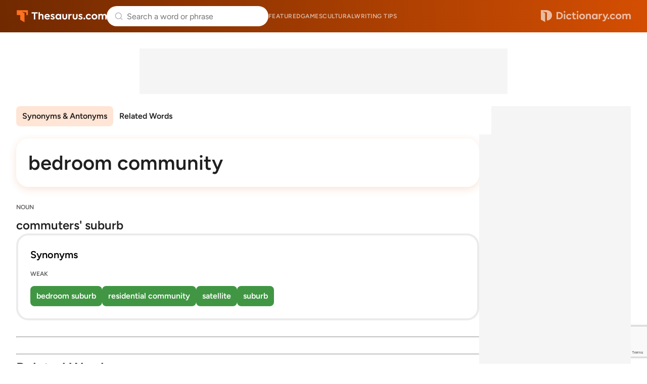

--- FILE ---
content_type: text/html; charset=utf-8
request_url: https://www.google.com/recaptcha/api2/anchor?ar=1&k=6Lf7JnQrAAAAAPHGrpyhBScGaodHXsKHUOnRDX5a&co=aHR0cHM6Ly93d3cudGhlc2F1cnVzLmNvbTo0NDM.&hl=en&v=PoyoqOPhxBO7pBk68S4YbpHZ&size=invisible&anchor-ms=20000&execute-ms=30000&cb=ytixix1n4ubc
body_size: 48697
content:
<!DOCTYPE HTML><html dir="ltr" lang="en"><head><meta http-equiv="Content-Type" content="text/html; charset=UTF-8">
<meta http-equiv="X-UA-Compatible" content="IE=edge">
<title>reCAPTCHA</title>
<style type="text/css">
/* cyrillic-ext */
@font-face {
  font-family: 'Roboto';
  font-style: normal;
  font-weight: 400;
  font-stretch: 100%;
  src: url(//fonts.gstatic.com/s/roboto/v48/KFO7CnqEu92Fr1ME7kSn66aGLdTylUAMa3GUBHMdazTgWw.woff2) format('woff2');
  unicode-range: U+0460-052F, U+1C80-1C8A, U+20B4, U+2DE0-2DFF, U+A640-A69F, U+FE2E-FE2F;
}
/* cyrillic */
@font-face {
  font-family: 'Roboto';
  font-style: normal;
  font-weight: 400;
  font-stretch: 100%;
  src: url(//fonts.gstatic.com/s/roboto/v48/KFO7CnqEu92Fr1ME7kSn66aGLdTylUAMa3iUBHMdazTgWw.woff2) format('woff2');
  unicode-range: U+0301, U+0400-045F, U+0490-0491, U+04B0-04B1, U+2116;
}
/* greek-ext */
@font-face {
  font-family: 'Roboto';
  font-style: normal;
  font-weight: 400;
  font-stretch: 100%;
  src: url(//fonts.gstatic.com/s/roboto/v48/KFO7CnqEu92Fr1ME7kSn66aGLdTylUAMa3CUBHMdazTgWw.woff2) format('woff2');
  unicode-range: U+1F00-1FFF;
}
/* greek */
@font-face {
  font-family: 'Roboto';
  font-style: normal;
  font-weight: 400;
  font-stretch: 100%;
  src: url(//fonts.gstatic.com/s/roboto/v48/KFO7CnqEu92Fr1ME7kSn66aGLdTylUAMa3-UBHMdazTgWw.woff2) format('woff2');
  unicode-range: U+0370-0377, U+037A-037F, U+0384-038A, U+038C, U+038E-03A1, U+03A3-03FF;
}
/* math */
@font-face {
  font-family: 'Roboto';
  font-style: normal;
  font-weight: 400;
  font-stretch: 100%;
  src: url(//fonts.gstatic.com/s/roboto/v48/KFO7CnqEu92Fr1ME7kSn66aGLdTylUAMawCUBHMdazTgWw.woff2) format('woff2');
  unicode-range: U+0302-0303, U+0305, U+0307-0308, U+0310, U+0312, U+0315, U+031A, U+0326-0327, U+032C, U+032F-0330, U+0332-0333, U+0338, U+033A, U+0346, U+034D, U+0391-03A1, U+03A3-03A9, U+03B1-03C9, U+03D1, U+03D5-03D6, U+03F0-03F1, U+03F4-03F5, U+2016-2017, U+2034-2038, U+203C, U+2040, U+2043, U+2047, U+2050, U+2057, U+205F, U+2070-2071, U+2074-208E, U+2090-209C, U+20D0-20DC, U+20E1, U+20E5-20EF, U+2100-2112, U+2114-2115, U+2117-2121, U+2123-214F, U+2190, U+2192, U+2194-21AE, U+21B0-21E5, U+21F1-21F2, U+21F4-2211, U+2213-2214, U+2216-22FF, U+2308-230B, U+2310, U+2319, U+231C-2321, U+2336-237A, U+237C, U+2395, U+239B-23B7, U+23D0, U+23DC-23E1, U+2474-2475, U+25AF, U+25B3, U+25B7, U+25BD, U+25C1, U+25CA, U+25CC, U+25FB, U+266D-266F, U+27C0-27FF, U+2900-2AFF, U+2B0E-2B11, U+2B30-2B4C, U+2BFE, U+3030, U+FF5B, U+FF5D, U+1D400-1D7FF, U+1EE00-1EEFF;
}
/* symbols */
@font-face {
  font-family: 'Roboto';
  font-style: normal;
  font-weight: 400;
  font-stretch: 100%;
  src: url(//fonts.gstatic.com/s/roboto/v48/KFO7CnqEu92Fr1ME7kSn66aGLdTylUAMaxKUBHMdazTgWw.woff2) format('woff2');
  unicode-range: U+0001-000C, U+000E-001F, U+007F-009F, U+20DD-20E0, U+20E2-20E4, U+2150-218F, U+2190, U+2192, U+2194-2199, U+21AF, U+21E6-21F0, U+21F3, U+2218-2219, U+2299, U+22C4-22C6, U+2300-243F, U+2440-244A, U+2460-24FF, U+25A0-27BF, U+2800-28FF, U+2921-2922, U+2981, U+29BF, U+29EB, U+2B00-2BFF, U+4DC0-4DFF, U+FFF9-FFFB, U+10140-1018E, U+10190-1019C, U+101A0, U+101D0-101FD, U+102E0-102FB, U+10E60-10E7E, U+1D2C0-1D2D3, U+1D2E0-1D37F, U+1F000-1F0FF, U+1F100-1F1AD, U+1F1E6-1F1FF, U+1F30D-1F30F, U+1F315, U+1F31C, U+1F31E, U+1F320-1F32C, U+1F336, U+1F378, U+1F37D, U+1F382, U+1F393-1F39F, U+1F3A7-1F3A8, U+1F3AC-1F3AF, U+1F3C2, U+1F3C4-1F3C6, U+1F3CA-1F3CE, U+1F3D4-1F3E0, U+1F3ED, U+1F3F1-1F3F3, U+1F3F5-1F3F7, U+1F408, U+1F415, U+1F41F, U+1F426, U+1F43F, U+1F441-1F442, U+1F444, U+1F446-1F449, U+1F44C-1F44E, U+1F453, U+1F46A, U+1F47D, U+1F4A3, U+1F4B0, U+1F4B3, U+1F4B9, U+1F4BB, U+1F4BF, U+1F4C8-1F4CB, U+1F4D6, U+1F4DA, U+1F4DF, U+1F4E3-1F4E6, U+1F4EA-1F4ED, U+1F4F7, U+1F4F9-1F4FB, U+1F4FD-1F4FE, U+1F503, U+1F507-1F50B, U+1F50D, U+1F512-1F513, U+1F53E-1F54A, U+1F54F-1F5FA, U+1F610, U+1F650-1F67F, U+1F687, U+1F68D, U+1F691, U+1F694, U+1F698, U+1F6AD, U+1F6B2, U+1F6B9-1F6BA, U+1F6BC, U+1F6C6-1F6CF, U+1F6D3-1F6D7, U+1F6E0-1F6EA, U+1F6F0-1F6F3, U+1F6F7-1F6FC, U+1F700-1F7FF, U+1F800-1F80B, U+1F810-1F847, U+1F850-1F859, U+1F860-1F887, U+1F890-1F8AD, U+1F8B0-1F8BB, U+1F8C0-1F8C1, U+1F900-1F90B, U+1F93B, U+1F946, U+1F984, U+1F996, U+1F9E9, U+1FA00-1FA6F, U+1FA70-1FA7C, U+1FA80-1FA89, U+1FA8F-1FAC6, U+1FACE-1FADC, U+1FADF-1FAE9, U+1FAF0-1FAF8, U+1FB00-1FBFF;
}
/* vietnamese */
@font-face {
  font-family: 'Roboto';
  font-style: normal;
  font-weight: 400;
  font-stretch: 100%;
  src: url(//fonts.gstatic.com/s/roboto/v48/KFO7CnqEu92Fr1ME7kSn66aGLdTylUAMa3OUBHMdazTgWw.woff2) format('woff2');
  unicode-range: U+0102-0103, U+0110-0111, U+0128-0129, U+0168-0169, U+01A0-01A1, U+01AF-01B0, U+0300-0301, U+0303-0304, U+0308-0309, U+0323, U+0329, U+1EA0-1EF9, U+20AB;
}
/* latin-ext */
@font-face {
  font-family: 'Roboto';
  font-style: normal;
  font-weight: 400;
  font-stretch: 100%;
  src: url(//fonts.gstatic.com/s/roboto/v48/KFO7CnqEu92Fr1ME7kSn66aGLdTylUAMa3KUBHMdazTgWw.woff2) format('woff2');
  unicode-range: U+0100-02BA, U+02BD-02C5, U+02C7-02CC, U+02CE-02D7, U+02DD-02FF, U+0304, U+0308, U+0329, U+1D00-1DBF, U+1E00-1E9F, U+1EF2-1EFF, U+2020, U+20A0-20AB, U+20AD-20C0, U+2113, U+2C60-2C7F, U+A720-A7FF;
}
/* latin */
@font-face {
  font-family: 'Roboto';
  font-style: normal;
  font-weight: 400;
  font-stretch: 100%;
  src: url(//fonts.gstatic.com/s/roboto/v48/KFO7CnqEu92Fr1ME7kSn66aGLdTylUAMa3yUBHMdazQ.woff2) format('woff2');
  unicode-range: U+0000-00FF, U+0131, U+0152-0153, U+02BB-02BC, U+02C6, U+02DA, U+02DC, U+0304, U+0308, U+0329, U+2000-206F, U+20AC, U+2122, U+2191, U+2193, U+2212, U+2215, U+FEFF, U+FFFD;
}
/* cyrillic-ext */
@font-face {
  font-family: 'Roboto';
  font-style: normal;
  font-weight: 500;
  font-stretch: 100%;
  src: url(//fonts.gstatic.com/s/roboto/v48/KFO7CnqEu92Fr1ME7kSn66aGLdTylUAMa3GUBHMdazTgWw.woff2) format('woff2');
  unicode-range: U+0460-052F, U+1C80-1C8A, U+20B4, U+2DE0-2DFF, U+A640-A69F, U+FE2E-FE2F;
}
/* cyrillic */
@font-face {
  font-family: 'Roboto';
  font-style: normal;
  font-weight: 500;
  font-stretch: 100%;
  src: url(//fonts.gstatic.com/s/roboto/v48/KFO7CnqEu92Fr1ME7kSn66aGLdTylUAMa3iUBHMdazTgWw.woff2) format('woff2');
  unicode-range: U+0301, U+0400-045F, U+0490-0491, U+04B0-04B1, U+2116;
}
/* greek-ext */
@font-face {
  font-family: 'Roboto';
  font-style: normal;
  font-weight: 500;
  font-stretch: 100%;
  src: url(//fonts.gstatic.com/s/roboto/v48/KFO7CnqEu92Fr1ME7kSn66aGLdTylUAMa3CUBHMdazTgWw.woff2) format('woff2');
  unicode-range: U+1F00-1FFF;
}
/* greek */
@font-face {
  font-family: 'Roboto';
  font-style: normal;
  font-weight: 500;
  font-stretch: 100%;
  src: url(//fonts.gstatic.com/s/roboto/v48/KFO7CnqEu92Fr1ME7kSn66aGLdTylUAMa3-UBHMdazTgWw.woff2) format('woff2');
  unicode-range: U+0370-0377, U+037A-037F, U+0384-038A, U+038C, U+038E-03A1, U+03A3-03FF;
}
/* math */
@font-face {
  font-family: 'Roboto';
  font-style: normal;
  font-weight: 500;
  font-stretch: 100%;
  src: url(//fonts.gstatic.com/s/roboto/v48/KFO7CnqEu92Fr1ME7kSn66aGLdTylUAMawCUBHMdazTgWw.woff2) format('woff2');
  unicode-range: U+0302-0303, U+0305, U+0307-0308, U+0310, U+0312, U+0315, U+031A, U+0326-0327, U+032C, U+032F-0330, U+0332-0333, U+0338, U+033A, U+0346, U+034D, U+0391-03A1, U+03A3-03A9, U+03B1-03C9, U+03D1, U+03D5-03D6, U+03F0-03F1, U+03F4-03F5, U+2016-2017, U+2034-2038, U+203C, U+2040, U+2043, U+2047, U+2050, U+2057, U+205F, U+2070-2071, U+2074-208E, U+2090-209C, U+20D0-20DC, U+20E1, U+20E5-20EF, U+2100-2112, U+2114-2115, U+2117-2121, U+2123-214F, U+2190, U+2192, U+2194-21AE, U+21B0-21E5, U+21F1-21F2, U+21F4-2211, U+2213-2214, U+2216-22FF, U+2308-230B, U+2310, U+2319, U+231C-2321, U+2336-237A, U+237C, U+2395, U+239B-23B7, U+23D0, U+23DC-23E1, U+2474-2475, U+25AF, U+25B3, U+25B7, U+25BD, U+25C1, U+25CA, U+25CC, U+25FB, U+266D-266F, U+27C0-27FF, U+2900-2AFF, U+2B0E-2B11, U+2B30-2B4C, U+2BFE, U+3030, U+FF5B, U+FF5D, U+1D400-1D7FF, U+1EE00-1EEFF;
}
/* symbols */
@font-face {
  font-family: 'Roboto';
  font-style: normal;
  font-weight: 500;
  font-stretch: 100%;
  src: url(//fonts.gstatic.com/s/roboto/v48/KFO7CnqEu92Fr1ME7kSn66aGLdTylUAMaxKUBHMdazTgWw.woff2) format('woff2');
  unicode-range: U+0001-000C, U+000E-001F, U+007F-009F, U+20DD-20E0, U+20E2-20E4, U+2150-218F, U+2190, U+2192, U+2194-2199, U+21AF, U+21E6-21F0, U+21F3, U+2218-2219, U+2299, U+22C4-22C6, U+2300-243F, U+2440-244A, U+2460-24FF, U+25A0-27BF, U+2800-28FF, U+2921-2922, U+2981, U+29BF, U+29EB, U+2B00-2BFF, U+4DC0-4DFF, U+FFF9-FFFB, U+10140-1018E, U+10190-1019C, U+101A0, U+101D0-101FD, U+102E0-102FB, U+10E60-10E7E, U+1D2C0-1D2D3, U+1D2E0-1D37F, U+1F000-1F0FF, U+1F100-1F1AD, U+1F1E6-1F1FF, U+1F30D-1F30F, U+1F315, U+1F31C, U+1F31E, U+1F320-1F32C, U+1F336, U+1F378, U+1F37D, U+1F382, U+1F393-1F39F, U+1F3A7-1F3A8, U+1F3AC-1F3AF, U+1F3C2, U+1F3C4-1F3C6, U+1F3CA-1F3CE, U+1F3D4-1F3E0, U+1F3ED, U+1F3F1-1F3F3, U+1F3F5-1F3F7, U+1F408, U+1F415, U+1F41F, U+1F426, U+1F43F, U+1F441-1F442, U+1F444, U+1F446-1F449, U+1F44C-1F44E, U+1F453, U+1F46A, U+1F47D, U+1F4A3, U+1F4B0, U+1F4B3, U+1F4B9, U+1F4BB, U+1F4BF, U+1F4C8-1F4CB, U+1F4D6, U+1F4DA, U+1F4DF, U+1F4E3-1F4E6, U+1F4EA-1F4ED, U+1F4F7, U+1F4F9-1F4FB, U+1F4FD-1F4FE, U+1F503, U+1F507-1F50B, U+1F50D, U+1F512-1F513, U+1F53E-1F54A, U+1F54F-1F5FA, U+1F610, U+1F650-1F67F, U+1F687, U+1F68D, U+1F691, U+1F694, U+1F698, U+1F6AD, U+1F6B2, U+1F6B9-1F6BA, U+1F6BC, U+1F6C6-1F6CF, U+1F6D3-1F6D7, U+1F6E0-1F6EA, U+1F6F0-1F6F3, U+1F6F7-1F6FC, U+1F700-1F7FF, U+1F800-1F80B, U+1F810-1F847, U+1F850-1F859, U+1F860-1F887, U+1F890-1F8AD, U+1F8B0-1F8BB, U+1F8C0-1F8C1, U+1F900-1F90B, U+1F93B, U+1F946, U+1F984, U+1F996, U+1F9E9, U+1FA00-1FA6F, U+1FA70-1FA7C, U+1FA80-1FA89, U+1FA8F-1FAC6, U+1FACE-1FADC, U+1FADF-1FAE9, U+1FAF0-1FAF8, U+1FB00-1FBFF;
}
/* vietnamese */
@font-face {
  font-family: 'Roboto';
  font-style: normal;
  font-weight: 500;
  font-stretch: 100%;
  src: url(//fonts.gstatic.com/s/roboto/v48/KFO7CnqEu92Fr1ME7kSn66aGLdTylUAMa3OUBHMdazTgWw.woff2) format('woff2');
  unicode-range: U+0102-0103, U+0110-0111, U+0128-0129, U+0168-0169, U+01A0-01A1, U+01AF-01B0, U+0300-0301, U+0303-0304, U+0308-0309, U+0323, U+0329, U+1EA0-1EF9, U+20AB;
}
/* latin-ext */
@font-face {
  font-family: 'Roboto';
  font-style: normal;
  font-weight: 500;
  font-stretch: 100%;
  src: url(//fonts.gstatic.com/s/roboto/v48/KFO7CnqEu92Fr1ME7kSn66aGLdTylUAMa3KUBHMdazTgWw.woff2) format('woff2');
  unicode-range: U+0100-02BA, U+02BD-02C5, U+02C7-02CC, U+02CE-02D7, U+02DD-02FF, U+0304, U+0308, U+0329, U+1D00-1DBF, U+1E00-1E9F, U+1EF2-1EFF, U+2020, U+20A0-20AB, U+20AD-20C0, U+2113, U+2C60-2C7F, U+A720-A7FF;
}
/* latin */
@font-face {
  font-family: 'Roboto';
  font-style: normal;
  font-weight: 500;
  font-stretch: 100%;
  src: url(//fonts.gstatic.com/s/roboto/v48/KFO7CnqEu92Fr1ME7kSn66aGLdTylUAMa3yUBHMdazQ.woff2) format('woff2');
  unicode-range: U+0000-00FF, U+0131, U+0152-0153, U+02BB-02BC, U+02C6, U+02DA, U+02DC, U+0304, U+0308, U+0329, U+2000-206F, U+20AC, U+2122, U+2191, U+2193, U+2212, U+2215, U+FEFF, U+FFFD;
}
/* cyrillic-ext */
@font-face {
  font-family: 'Roboto';
  font-style: normal;
  font-weight: 900;
  font-stretch: 100%;
  src: url(//fonts.gstatic.com/s/roboto/v48/KFO7CnqEu92Fr1ME7kSn66aGLdTylUAMa3GUBHMdazTgWw.woff2) format('woff2');
  unicode-range: U+0460-052F, U+1C80-1C8A, U+20B4, U+2DE0-2DFF, U+A640-A69F, U+FE2E-FE2F;
}
/* cyrillic */
@font-face {
  font-family: 'Roboto';
  font-style: normal;
  font-weight: 900;
  font-stretch: 100%;
  src: url(//fonts.gstatic.com/s/roboto/v48/KFO7CnqEu92Fr1ME7kSn66aGLdTylUAMa3iUBHMdazTgWw.woff2) format('woff2');
  unicode-range: U+0301, U+0400-045F, U+0490-0491, U+04B0-04B1, U+2116;
}
/* greek-ext */
@font-face {
  font-family: 'Roboto';
  font-style: normal;
  font-weight: 900;
  font-stretch: 100%;
  src: url(//fonts.gstatic.com/s/roboto/v48/KFO7CnqEu92Fr1ME7kSn66aGLdTylUAMa3CUBHMdazTgWw.woff2) format('woff2');
  unicode-range: U+1F00-1FFF;
}
/* greek */
@font-face {
  font-family: 'Roboto';
  font-style: normal;
  font-weight: 900;
  font-stretch: 100%;
  src: url(//fonts.gstatic.com/s/roboto/v48/KFO7CnqEu92Fr1ME7kSn66aGLdTylUAMa3-UBHMdazTgWw.woff2) format('woff2');
  unicode-range: U+0370-0377, U+037A-037F, U+0384-038A, U+038C, U+038E-03A1, U+03A3-03FF;
}
/* math */
@font-face {
  font-family: 'Roboto';
  font-style: normal;
  font-weight: 900;
  font-stretch: 100%;
  src: url(//fonts.gstatic.com/s/roboto/v48/KFO7CnqEu92Fr1ME7kSn66aGLdTylUAMawCUBHMdazTgWw.woff2) format('woff2');
  unicode-range: U+0302-0303, U+0305, U+0307-0308, U+0310, U+0312, U+0315, U+031A, U+0326-0327, U+032C, U+032F-0330, U+0332-0333, U+0338, U+033A, U+0346, U+034D, U+0391-03A1, U+03A3-03A9, U+03B1-03C9, U+03D1, U+03D5-03D6, U+03F0-03F1, U+03F4-03F5, U+2016-2017, U+2034-2038, U+203C, U+2040, U+2043, U+2047, U+2050, U+2057, U+205F, U+2070-2071, U+2074-208E, U+2090-209C, U+20D0-20DC, U+20E1, U+20E5-20EF, U+2100-2112, U+2114-2115, U+2117-2121, U+2123-214F, U+2190, U+2192, U+2194-21AE, U+21B0-21E5, U+21F1-21F2, U+21F4-2211, U+2213-2214, U+2216-22FF, U+2308-230B, U+2310, U+2319, U+231C-2321, U+2336-237A, U+237C, U+2395, U+239B-23B7, U+23D0, U+23DC-23E1, U+2474-2475, U+25AF, U+25B3, U+25B7, U+25BD, U+25C1, U+25CA, U+25CC, U+25FB, U+266D-266F, U+27C0-27FF, U+2900-2AFF, U+2B0E-2B11, U+2B30-2B4C, U+2BFE, U+3030, U+FF5B, U+FF5D, U+1D400-1D7FF, U+1EE00-1EEFF;
}
/* symbols */
@font-face {
  font-family: 'Roboto';
  font-style: normal;
  font-weight: 900;
  font-stretch: 100%;
  src: url(//fonts.gstatic.com/s/roboto/v48/KFO7CnqEu92Fr1ME7kSn66aGLdTylUAMaxKUBHMdazTgWw.woff2) format('woff2');
  unicode-range: U+0001-000C, U+000E-001F, U+007F-009F, U+20DD-20E0, U+20E2-20E4, U+2150-218F, U+2190, U+2192, U+2194-2199, U+21AF, U+21E6-21F0, U+21F3, U+2218-2219, U+2299, U+22C4-22C6, U+2300-243F, U+2440-244A, U+2460-24FF, U+25A0-27BF, U+2800-28FF, U+2921-2922, U+2981, U+29BF, U+29EB, U+2B00-2BFF, U+4DC0-4DFF, U+FFF9-FFFB, U+10140-1018E, U+10190-1019C, U+101A0, U+101D0-101FD, U+102E0-102FB, U+10E60-10E7E, U+1D2C0-1D2D3, U+1D2E0-1D37F, U+1F000-1F0FF, U+1F100-1F1AD, U+1F1E6-1F1FF, U+1F30D-1F30F, U+1F315, U+1F31C, U+1F31E, U+1F320-1F32C, U+1F336, U+1F378, U+1F37D, U+1F382, U+1F393-1F39F, U+1F3A7-1F3A8, U+1F3AC-1F3AF, U+1F3C2, U+1F3C4-1F3C6, U+1F3CA-1F3CE, U+1F3D4-1F3E0, U+1F3ED, U+1F3F1-1F3F3, U+1F3F5-1F3F7, U+1F408, U+1F415, U+1F41F, U+1F426, U+1F43F, U+1F441-1F442, U+1F444, U+1F446-1F449, U+1F44C-1F44E, U+1F453, U+1F46A, U+1F47D, U+1F4A3, U+1F4B0, U+1F4B3, U+1F4B9, U+1F4BB, U+1F4BF, U+1F4C8-1F4CB, U+1F4D6, U+1F4DA, U+1F4DF, U+1F4E3-1F4E6, U+1F4EA-1F4ED, U+1F4F7, U+1F4F9-1F4FB, U+1F4FD-1F4FE, U+1F503, U+1F507-1F50B, U+1F50D, U+1F512-1F513, U+1F53E-1F54A, U+1F54F-1F5FA, U+1F610, U+1F650-1F67F, U+1F687, U+1F68D, U+1F691, U+1F694, U+1F698, U+1F6AD, U+1F6B2, U+1F6B9-1F6BA, U+1F6BC, U+1F6C6-1F6CF, U+1F6D3-1F6D7, U+1F6E0-1F6EA, U+1F6F0-1F6F3, U+1F6F7-1F6FC, U+1F700-1F7FF, U+1F800-1F80B, U+1F810-1F847, U+1F850-1F859, U+1F860-1F887, U+1F890-1F8AD, U+1F8B0-1F8BB, U+1F8C0-1F8C1, U+1F900-1F90B, U+1F93B, U+1F946, U+1F984, U+1F996, U+1F9E9, U+1FA00-1FA6F, U+1FA70-1FA7C, U+1FA80-1FA89, U+1FA8F-1FAC6, U+1FACE-1FADC, U+1FADF-1FAE9, U+1FAF0-1FAF8, U+1FB00-1FBFF;
}
/* vietnamese */
@font-face {
  font-family: 'Roboto';
  font-style: normal;
  font-weight: 900;
  font-stretch: 100%;
  src: url(//fonts.gstatic.com/s/roboto/v48/KFO7CnqEu92Fr1ME7kSn66aGLdTylUAMa3OUBHMdazTgWw.woff2) format('woff2');
  unicode-range: U+0102-0103, U+0110-0111, U+0128-0129, U+0168-0169, U+01A0-01A1, U+01AF-01B0, U+0300-0301, U+0303-0304, U+0308-0309, U+0323, U+0329, U+1EA0-1EF9, U+20AB;
}
/* latin-ext */
@font-face {
  font-family: 'Roboto';
  font-style: normal;
  font-weight: 900;
  font-stretch: 100%;
  src: url(//fonts.gstatic.com/s/roboto/v48/KFO7CnqEu92Fr1ME7kSn66aGLdTylUAMa3KUBHMdazTgWw.woff2) format('woff2');
  unicode-range: U+0100-02BA, U+02BD-02C5, U+02C7-02CC, U+02CE-02D7, U+02DD-02FF, U+0304, U+0308, U+0329, U+1D00-1DBF, U+1E00-1E9F, U+1EF2-1EFF, U+2020, U+20A0-20AB, U+20AD-20C0, U+2113, U+2C60-2C7F, U+A720-A7FF;
}
/* latin */
@font-face {
  font-family: 'Roboto';
  font-style: normal;
  font-weight: 900;
  font-stretch: 100%;
  src: url(//fonts.gstatic.com/s/roboto/v48/KFO7CnqEu92Fr1ME7kSn66aGLdTylUAMa3yUBHMdazQ.woff2) format('woff2');
  unicode-range: U+0000-00FF, U+0131, U+0152-0153, U+02BB-02BC, U+02C6, U+02DA, U+02DC, U+0304, U+0308, U+0329, U+2000-206F, U+20AC, U+2122, U+2191, U+2193, U+2212, U+2215, U+FEFF, U+FFFD;
}

</style>
<link rel="stylesheet" type="text/css" href="https://www.gstatic.com/recaptcha/releases/PoyoqOPhxBO7pBk68S4YbpHZ/styles__ltr.css">
<script nonce="IS9Nk-aGkWGR9uuacEdvcg" type="text/javascript">window['__recaptcha_api'] = 'https://www.google.com/recaptcha/api2/';</script>
<script type="text/javascript" src="https://www.gstatic.com/recaptcha/releases/PoyoqOPhxBO7pBk68S4YbpHZ/recaptcha__en.js" nonce="IS9Nk-aGkWGR9uuacEdvcg">
      
    </script></head>
<body><div id="rc-anchor-alert" class="rc-anchor-alert"></div>
<input type="hidden" id="recaptcha-token" value="[base64]">
<script type="text/javascript" nonce="IS9Nk-aGkWGR9uuacEdvcg">
      recaptcha.anchor.Main.init("[\x22ainput\x22,[\x22bgdata\x22,\x22\x22,\[base64]/[base64]/[base64]/[base64]/[base64]/UltsKytdPUU6KEU8MjA0OD9SW2wrK109RT4+NnwxOTI6KChFJjY0NTEyKT09NTUyOTYmJk0rMTxjLmxlbmd0aCYmKGMuY2hhckNvZGVBdChNKzEpJjY0NTEyKT09NTYzMjA/[base64]/[base64]/[base64]/[base64]/[base64]/[base64]/[base64]\x22,\[base64]\\u003d\x22,\x22woYVPzk/w7VAYMKnw7JcwpHCo8KIGVvCmcKOWisBw6ciw61NWTPCvMOaCkPDuSQGCDw8QhIYwqtsWjTDvSnDqcKhNRJ3BMK/LMKSwrVEShbDgErCumI/w6UvUHLDucOFwoTDrg3Dv8OKccObw4c9GjFvKh3DrQdCwrfDlcOEGzfDssKPLAR3F8OAw7HDl8KYw6/CiDXCv8OeJ3TCvMK8w4wewrHCnh3CvsOQM8Opw64oO2EowovChRhHRwHDgD8rUhAsw7AZw6XDrMOdw7UEGAcjOQ0ewo7DjX3ClHo6D8KRECTDvcOdcATDmhnDsMKWfSBndcK2w6TDnEoVw6bChsOdRcOww6fCu8OTw5dYw7bDl8K8XDzCj0RCwr3Dl8O/w5MSdDjDl8OUXsKZw60VN8OCw7vCp8O6w5DCt8ONPcO/[base64]/[base64]/CsMOUw71TdsK8RmLCtgfDjjnCocKRCwZxScOjw4PChxPCoMOxwqfDmX9DaHHCkMO3w5zChcOvwpTCqTtYwofDqsObwrNDw5g5w54FP1E9w4rDgsKkGQ7CmMO8Rj3Dq1TDksOjA15zwok/wr5fw4dbw6/DhQs1w5waIcO5w74qwrPDtD1uTcOowobDu8OsHsOvaARSdWwXQBTCj8OvZMOnCMO6w7cVdMOgCMOPecKINsKdwpTCsQDDqwV8SyzCt8KWbDDDmsOlw6nCgsOFUhLDqsOpfAx2Rl/[base64]/Cm8OwYcK6wpnDpHjDiz8Gw49SUMK5woLCtXR9GcO/wplQOcOhwrpjw4TCk8KtPCHCocKOZHvDgHM0w6MYZsKjYsODRMKxwoY8w7jCoiZww4tkwpgBw64mwrR2bMKKanR+wplOwp5IAXXChMOCw7fCglBaw6JwXsOSw5nDi8KGcB0rw77CgUXCji7CvMKPRwY7wo/CgUUyw4DCjyZ7T3DDg8OGwokdwrXCtMOrwrYMwqI4BsO8w7bCmlbCqsOKwofCsMOxwr1awpc6MwnDqiFPwrZMw7xBIATCuQA/M8OFSRJxWHXDhcK3wpDCkkTCmcOLw5ZbAsO2CsKYwqpMw5vDu8OeXcKVw6k8w50Fw4ppcmPDrANHwogCw7MxwqzDuMOEEMOjwpLDpip+w51gR8Khcg7CoE5Ow6Ete3Yxw5DDt38JWsO6Y8OZTMOwBMKEal/CoAHDjMOYP8KRJA/Ds33DmMK1ScO4w7lORsKjUsKRwoXDpMO/[base64]/w7F2w5YFw4TCtsKsw5wDwrfCsB7DlcOpwq4yFDLCs8OGZ3zCngMTTFjDq8OEJ8K3GcO6w419LMKgw7BOGEFZLQTCvyADOi52w5ZwcH08fDQNEEwGw7cZw5k0wqgxwp/ClTM1w6gtw4FiacO3w7M/CsKhN8OKw7hnw416QWxhwo1CKsKyw6RKw7XDvHVIw55GbcKeRx1CwrXCm8O2fsO7wqwkPyw9O8K/b1/DqxdVwqTDiMOXE07CsjHClcO/AsK8fsK3YMODwqLCu3wSwok6wrvDmV7CksOFEcOAwq/Dt8Oew7QzwrF5w688NhrCnMK6F8KROcO1cEbDoUjDoMK8w6/[base64]/Cj8Oxw5bDrsOyH8KKccOKwo5GLsKWT8OJUlnCgMKyw7bCviXCscKSwoYvwpTCi8KuwqzCnl9fwqvDgMOnGsO5fcOsY8O2O8O9wqtxwr/CgsKSw6/Ds8Kdw5nDm8OaecKXw5Utw48uRsKSw6w0w5jDiQYKYFQLwqNWwqRpFV15WsOJwqjCpsKLw4/[base64]/[base64]/WlfDi8OBbz5RDMK6c0QVwoNZVFHCh8KJLcKIdifDvynCklEcbMKPwrYubCEEEHfDusK6PXLCmsOYwqVZAsKhwo3DkcOUTsOKP8KowonCucKQwqHDhg8ww6jCt8KLAMKXXsKsWcKFPmbDk0nDgMOTG8OhITklwq5/wqrCrWrDlnI3JMK9CU7Dm1wdwr89A1nCuh7Cq1fCrFzDtsOew6/DgsOpwpLCrALDuFvDscOlwqR0PMKWw50Xw4/Cm09MwqRyKCzDmHjCnMKWwrsJJHnCiAnDm8KUU2zDllYSB1M/woUsEMKaw67CpMOxP8K3ORYHQxo7wrB2w5TCg8OiKFZiZ8Kcw4Y9wrJYRHVWNVXDh8OOTFYiKVvDosOwwp/Du2/DtsKiXw5bWgTCt8Oadh7ChcOVwpPDoSDDg3MocsK2wpVQw67DlX8EwrzDnAtfa8O9wopPw5lJwrB2KcKEMMKzGMK2VcKcwoojwqFpw6UIWcK/EMOlEsOpw67Ci8K2wpHDkCFWw4XDmhYsJ8OMbMKDa8KgfcOHKGVfdcONw6TDj8Oawo/CscK2YyVMV8OTAEd5w6PDsMKRwq3Dn8KqA8O2SwpOT1UaVUkBZ8O6QMOKwrTClMKSw7sOw7rCnsK+w4JZcsKNMcOracKOw5Asw7/Dl8OXwrzDq8K/wqclDRDDuV7Co8KCZFfDoMOmw4zDgT3CvHnClcK1w55iP8OsD8Okw6fDkADDlzpfwofDlcKpR8OSw6DDnsOUwqdIRcOowonDnMOmdcO1wp52SsOTawnDqMO5w6/DhBZBwqbDlMKJO13DrXrCoMKBwoFUwpk9dMOew7hAVsOLYD3CvsKpOhXCkGbCmBhjVsKZWBLCnQ/Cix/CgCDCgTzCqDkFFsK0EcKCwr3DsMO2wojDgj7CmX/Cph/DhcOmwpgrbwjDs2TDmEjCgMKnMMONw4N8wqstAcKdV0Juw4JFWGtVwrfCpsOpB8KMVyHDpG/Dt8OowqDClXVDwpjDqFbDjF4oOAnDiHISSjnDssKsKcOww5szw78EwqIYUzMCCGPCisONw7bCkFoAw7zClhzDsS/Dk8Kaw7s9L1QOUMKnw4vDhMKJc8Okw48TwoIIw4F/A8Kuwql6w6gawp5PPMOgPB5dRsKDw68zwpjDjcOSwo4uw5LClyvDrxzCicOKAnF5PMOpdMK8O0gcw5hPwqZ5w6sbwqsFwovCrC3DpsORGcKQw49jw4TCs8K9VcKhw4TDjihabA3DmxPCg8KaD8KMEMOZNB19w4wTw7TDnEEewo/CoXtXZsKgdE7CmcK3KMO2RyBJMMOkwoARw7MTw6zDh1jDtQR5w4YZPFjCmsOmw7fCsMOwwqAUNRcEw7gzwqHDvsOMwpMHwoczw5TCsUU7w6BMw6pfw5Rhw4lBw7vCo8KGIG/CmV1QwqpXWQ0hwpnCrMOMAsKqC0DDssKDWsK8wr/CisOqJ8Orw6jCqMOgwqd/[base64]/w4BFfC1DwpPDrmrChghkY8KEXcKVwrrCn8Kbw6xtwr3DgMKhw4UGERtBHHVKwrtBwp3Dq8OHYsOXLyfCtcKaw4XDhcOEOcKkfsOBB8KkeMKJTjDDlFzCjibDlmzCvMOYDDLDjAHDr8KGwpJxwqzDmFBowo3DoMKEOsKBXQJBaFB0w4B1VsKrwp/DoEN7FMKPwqENw7EbI3XDj3Ntbn4ZTzDDrllsfSTCnzDCgGlKw6bCjmJFworCmcKsf0NywqzCpMKzw79Pw5Btw6BuYcO4wrnDtx3DhULCkl5Dw6zDiU3DiMKiwqwLwqczd8KRwr7CjcOgwrZsw4QPw7nDlgnCujVnWnPCv8OMw5/DmsK5J8OIw7/DkFPDq8OUTsKuNn98w4vChsOwFVAyKcK2Bio+wpMGwqcbwrw2TMO0P3vCg8KHw7Y4ZsKvcDdUw6MGw4DCowFtTMO8SWTCrcKFKnbCtMOiPhtbwpxww4IdIMK/[base64]/[base64]/Cu35ScF0UfjYJw4xKF8KyWcOWw4FXXm/CssObw53DpwPCkMO8ch9DKyTDvsK3wrQ7w74swqzDjXhracKZFsKUR1vCtmkgw5HCjcKtwoN6w6QZVMKYwo1lwo9/[base64]/[base64]/DmsOvHA0JwpfCnSzCtgPDm1UqTjcVwrDCpWc4HD/[base64]/DicKywpLDvcOCwq7CicO9fMK8AcOzV2Qiwrscw7osVkjDlFfDmzzDpcOFwoccZsOJCnsEwq9HMcOZNlMCw4LDg8Odw5TCjsOKwoY9ZsOnwqXDrCvDj8OQAMOTMTXCjcOVfyDDtcK0w6ZbworCtcOQwoBTET/ClsKeeDEpw77CiA1fw6TDrh5aL1kPw6Nowp9IQMORA3vCp1DDksO3wozCtyx4w6HDi8Kvw47CvMOFWsO4WmDCv8KSwoXDmcOow6hXwp7Cjy5fbAtQwoHDuMKeGVohTcK/w5J9Wn/DssOFDkjCi2hpwrdswo9uw4YSSwlrwrzDrsKiSGDDujgJw7zCpzFzDcK1w57DnMOywp9fw4opWcORLC/CjjTDp2UCPcKEwoYow4DDowhswrZtV8Kgw4HCrsKSVQXDg29UwrnCrEZywpJKcHHDjA3CscKiw5PClUvCuhDDplBhK8KiwrzCrMKxw4/DnD84w6jDlMOoUh7DiMOjw6zCkMKHC0stw5HDiSYMYkwHw5PCnMOJw5fComhwAE7DgyDDjcK9IcKNLyAmw6XDjMK7CcOOw4xMw5xYw57ClmfCm2cDHwDCgMKBesOsw6cww4jCtnXDnUE1w4/ComTCicOfKEErKQ1BbhzDjGNkwqvDiGnDvMOBw7XDsB/Dm8OYOcK7wr7CrMKWMcKSCmDDrTITJsO2QmjCtMOYQcKfTMKFw5HCusK/[base64]/w6MzwrAuwohYQRrCrzfCklHDpCTDnG3DqcONCXlmdz4MwoTDsX88w73Cn8OZw502woLDucOpT0cAw6owwrtMdcKRD1LCsWjCqMKRZ2FMOGrDpsK6fgTCnk8TwpAdw4FGLgcqY3zCvsKeI3/Cq8KDFMKuScOLw7VKUcOQDAVGw77CslLDnC1dw51KU1tAw5NPw5zDu17DlyoLUEh0w6PCv8KDw7ISwrg2KcK8w6cgworDjMK1w57DsC3DscKaw4PCj0pRFDzCuMOdw7pLU8O1w7haw5vCsTBHw7hST3U/N8Ocwr1owoDCpsK7w7ljccKqPMOUdsKaN3Ndw60lw4HCgsOxw6rCrkfCh29mZT9ow4fCnUMhw6FJKMK4wqB2b8OJOQQGfV4tDMKIwqrCl34JDcK/wrdWG8O+AMKAwo7Ds2cOw7rCvsK7wq8xw5BLH8Osw4/[base64]/CjA7DgSpkVBTCjR/DnsKzw6tjwoPDmTbCrhYNwpzCv8Kgw73CiBYfwqLDnnbDl8KTGsK3wrPDqcKHwqTDoGZtwoV/wr3CjsOpB8KswqzCqHocKhV/ZsKnwrxqbi8zwoh3QsK5w4/CjsOeNwrCisOBdsOEXcKFCXsxwo7CssKATXnCkcKGN0PCgMKlasKVwpF9RzXCnMKFwrHDk8ODXsKuw48cwpRTXwkeFXVnw4bDvMOlbVxJGcOXw5zCtsOQwqF5wqXDv11hFcKqw5lHAULCq8K/[base64]/CoMK+wpVCf8OAO8KQBgfCmsKPEcKSw5l0w4rCmwJwwpAhAH7DtjRSw5ssEDZHYWPCncKzwobDgcO1YSBzw4bCrVEdRsOqEjVww4Vtw5DCkB3CiGzDmR/CpcOZwolXw7xvwrrCn8OHVMOXfx/[base64]/DnHsYwqfDmXIkecKWwpVwwpzCmxnCmmICehYTw5jDvcOQw7p3wpwhwpPDqMOtFDTDjsKQwroxwrEwS8OsSyDDq8OKwqXClcO9wpjDjVoUw5PCmxNnwoY3Xg/Cr8OKKixhYSAhI8OFSsO9Pm19OsK4wqDDuWkuw68nAVLDjGtbw7nCjnvDmsKfdxh4wqjChnhIwpnCtwVAP0DDhwjCmhzCq8KIwpbCkMOOLFzCkTfCl8ONPQh8w4nCoCBHwr8sSsOlAMOQS0tJwoFmIcKQSHNAwocow5/CnsKjXsOpICXCkVPDilfCslHCgsOKw4HDmMKGwrRiOsKEEyBSO1oZPVrCtQXCmT/CpF/[base64]/DjzFRPXxSQwfCnMKNbsORV8Kow43DmsOYwrNqZcOkc8KEw6TCnMOSwoLCvSwRM8KmCQ9LBMKUwqg6Q8KFC8KJw6XClcOjbHlYa0rCu8O1JsK9TURucDzDt8OYL01vJWsqwotPw7cmBsKNwqYZw4bCsgIiMD/CssOhw4d8wog6OBkpw4jDrMKTScK2WiHCmsOtw5jCgcKJw67DhcK8wr/CmiDDnsOLw4Eiwr/CgcKMCXjCsA14XMKZwr7DosO9wr8Ew71DUcOUw6cMEMOCScO0wrjDszQPwofDtMOcWsOHwoJaAxk6w4tuw4/CgcOewonCnjrCm8OUbj7DgsOMwoPDmHIUw4R9wrlucsK/wo0TwpzCgxQ1TQ0QwpbDumzCoWcgwr43wqjDo8K/G8KnwqEjwqZmN8OFw6Bpw7oYw5jDiXjCvcKlw7B8NglBw4VFHy7CiUbDrVJFDi9+w6BjHGscwq8ZOcO2UsKUwq7DukXDmMKywqDDocK/wpJ2KS3CghZLwrJdJsOQwqDDpUNbCTvCj8KSH8OGECYXw53CrQjCq2Z6woF/wqPDhsKGYWpsBRQOXMORDsO7bsKbwpzDncKfwosbwqlfTG/CmsOYCAM0wpnDpsKnYioXRcKeSlzCo3MEwpsyLsO5w5wDwrFlFUN3ATY2w6gvD8K0w6vDji0NIx3CsMKdE1/CmsOHwoprJz8yGlTDrjHCo8K9w5rDocKyIMONw54ww5rCncK5I8OzSMK3Cxlvw6kNFcOHwrExw6jChk/Dp8KeOMKOwq7CpGrDpUrCjMKqTl8SwpsycnXCtHHDlTzCjMK4KARwwpPDrmfCtMOfw7XDucOLKAMtfcOcw5DCowbDs8KBP2UFw7Y8wp3ChkTDvDs8OcOBw4vCgMOZEn3DgMKCbj/DhsONbQLDu8OMT1bDgm08KcOuZsOjw4fDkcKaworCi3/DocKrwrtPc8O5woFawpPCtEXDrB/DvcKBRgPCoj7Dl8O4Pm3Cs8OOwqjCv05IDsO2ewPDpsKWXsO1UMOow5UmwrNbwovCtcKbwq/[base64]/wrXCuEFQw7R/ek9GeXpPKcOkV8OLwoh+w7rDm8K1wqoMF8O7wo0cEsOSwp12OSQOw6tQw7PCsMKmJMOmwrbCusO/wr/Dj8KwSR4bPxjCowNpPMO/[base64]/Ds010w6R6woVZw5kvwrXCnGbCp07DncK3UBfCoMOrZn7Ct8K1bEnDscOgRkdYQylqwprDtz4mwqoCwrRgw74FwqNMf3XCmm83EsOEw7zCtMOkSMKMfx3Dl2Q1w6EAwpTCqcO3bV5rw5LDmMKrDlbDmsONw4bCuWvCj8KtwrsXK8K+w71aOQzDvsKWwr/DujXCmyDDscODBT/CpcO7QHTDjMK1w4U3wrHCviocwpDCgVjCrxPDk8O4w4TDpVR4w6vDicKWwozDplLCp8O2w7jDgsOoKsKaMTAFOcOaR1AGFVwmwpxew4rDsxHCs3LDh8OJPwDDvQ7CqsOhUcO/[base64]/[base64]/wqLCuHonHsOPUW8fYMKIFT3CisOHe8KDYsOsKVbCjnTCr8K/Pgo/SlZLwocUVQAzw57CpQvCiB/[base64]/DjsKrw4HCsMOFCUDDr3Qya8KQw4AnRsOrw5fCkxkSw7LCmsKcPhMAwrIEBMKrGMOEwoMNNmnDtG5haMO6HynCtMKvBMOdX3/Dh1fDmMK/eEkjwrVdwrnCpwLCqi/DkBXCtcOUwrbCqMKyIsO3w4VAFcOdw5EOwqtCUcOuHQHCpgY9wqrDrsKQw6HDk3TCnn7CvDxvCcK5TcKKCS3Dj8Ojw6lFw5wnHR7CtzjCm8KKwq/CssKYwoTDssKaw7TCo0zDjxoqLinCmAJ4w4/DhMOZNmNhHgQow53DrcO/woArQ8Owa8OQIFgswpHDkcOawr7Cq8KBd2vCnsKsw5Eow4rCpT5tUMKgw44xJRXDvMK1McKkJQrCnmUhF3N0d8KFZcKvwptfKcOLwpfCmBVXw4jCuMO+w4jDnMKAwrTCmMKFc8KARMO4w7lBfsKlw5lUBsOyw4jDvsKlXcOBwpM8HsKow5FLwobCksKqUMObW1/DsUdwa8Kmwpk7wphZw4lew5dWwq3CrAR5esOwDMO+wokDwo/DscOkCMOWRXrDr8Kdw77Cs8KFwoEMBMKrw6vDmxIsB8KhwrMgFkBJasOFwoFtTDVJwqw5wpBPwqbDocKlw6lIw7VVw7zCsQh3YMKZw5XCkMOaw5zDsAbCvcKBLGwJw4MmEsKkw69XCH/Dj0PCt3QIwr3DmQjCrE3DicKufsOJwqNxwqbCkFvCkHzDpMKoNC/DjsOWccKgw4HDrFNlB1vCgMOfPkbDpys/w6HDrcOqDkHDu8O8w58VwoIhYcK9NsKOJFDDnV7DkTNRw5pbekbCosKWw7TDhsOGw5bCv8Ozw6IDwq1gwrPCmMK0wpDCgcOqw4Inw5rCmjfCnml+wonDkcKtw63DosOIwoLDmcKTU13CksKrV1wUbMKMCcKhDSfCj8Knw5dDw7/[base64]/RcOSGcK+w5Ixw6MKwqPCp07Dm8O3V8Kaw4bDocKDw4BHRSrCmyfCosK0wprDhjwRRAx3wqx6KMK9w6I+f8Oewr9MwpMKSsKGbFZyw5HDrcOHKMOTw5NYR0LCixzDlD/[base64]/CmRMGIcKZwqHCm8Ose8KiwqUjDsKOFMO2ZzBVw68GA8OQw7/DsQzDuMO3TCcudRYDw73CtwxNworDnyBXGcKUwotmDMOpwpjDiFvDt8OUwq3DknBgMWzDh8K+NkXClE4EAjXDpMKlwoXCnsOywrzDuijCnMKUdhjCvcKRwp8Hw6vDvj12w6MDA8KPZsKhwpXDmsKbJWE6w7PDiBFMcDhPaMKdw4ATW8OawrXCol/DgBVRTsOOGBLCksO2wo/DmMKQwqfDpht3eAYfeiR6HsK7w7ZZSVPDk8KdXMKAYCfCqBfCviHDlMOPw77Cvy/DhMKYwqTCtsO/HsOWGMOHNk7CiWc9d8Kjw6PDicK3wq/Dp8KEw7ktwrxxw53ClMKgRsKJwpfCgk7Cv8OZclDDk8OKwpkeOSLCqcKlM8KrAsKXw6DDvcKmbg7CqVvCucKaw5EqwpVow51DcEN4ITltwrzCtD/DslVkQWlrw6wCIj4/I8K+In16wrUPFAdbwqMNJMOCaMKAIWbDrVvDtcOQw7jCrF/DosOPHzN1LV3Cn8Okw7vDvMKZHsOSMcOjwrPCi0XDtcOHMg/ClcO/GcOzwqLCgcOIYDnDhzDDuVrCu8O5fcO3NcOidcOyw5QzCcK3w7zCs8OLR3TCoSYGw7TCi1l9w5F/w7HDpsODw5wzEMK1wpnDvWzDoEXDicKNMU1MeMO0w5rDg8KZF1hWw43CksKwwqJmNcOew5TDvUlyw4TDmBRowrjDlDVmwo5WHsOkwrUlw51tYMOvfjjCnChNSsKUworCkMOVw7XCrsO2w6dCUj/CjsO7wrTCgDlsWsOFw7U7YsKawoVlf8KEw7nDhhk/w5pRwobCvxlrScOMwovDncOwAsKXwrzDqMO5e8Kvwr7DhCdtdjZeWyjCo8OQw4xlNcKnCB1Sw7XCr2XDv03DgXQvUsKzw503X8K0wqgTw6PDt8O9KkDDusKjeFbCs27Ck8OHMMO5w4rCs3Y8wqTCosOtw73DssK3wo/[base64]/CmMKaJk3DtMOtwp01wowbwoPCtsOMMG7ClcKiIcOOw6DCosKKwowMwrQdBwvDlMOHYFLChibCo2YUd1tMZMKTw47CrmkUExHCu8O7B8O6M8KUSRk+TUIKARXCgkTClsKvw7rCr8K6wplHw4fDszXCp1jCvz3DqcOmwoPCk8K4wpkTwpMsCxBQcnpww4HDi2/[base64]/[base64]/EyRhMsKfNcKZw5JIwojCiA9sAcKFwq40cQLDqcKvw6jDqcKDwrl+wrLCkGE3AcKZw6tpcRbDrcKCXMKlwrHDsMOvTMOkcMOZwoFUTygbwq/Drw4kYcOPwoHCugM0cMOtwrJFwqguMylUwpNNPDU6wql0wqAbDwBVwrzDicOewroawoRFDgPDuMO/HCnDg8KTaMO3wpDDkDw1eMO9wrVFwqtJw7oxwrVYImHDomvDg8KfC8Kbw4o+R8O3wozCksOcw612wqxVEzYuwoDCpcOaLBYYVTDCh8OgwrgHw6EaYFFbw5rCh8OawrbDsUPDt8OpwogZc8OQWyRMLCckw6vDpmjChMOnVMO2wpMGw59/w69MfVfCvW0rCWlYRHXCkx3DssOPwpAYworCl8KTcMKGw4Msw5/DlFnDvF3DjSZqZltOPsOUZ0R9wqzCr3JobMOmw6w4axfDrHNhw4QOwq5LPDnDixErw5/DhMK6w4B5VcKvw4oNeD3Dknd4L2EBwrvClsKXF3t2w4nCq8Kpw4TCpMKlO8K1w5vCgsOBw5tNwrHCucKvw6hpwqXCl8O/w5XDpjB/[base64]/Ck8OzVMKPWxVww4HCucKaJCFSA1DCp8Kxw5rCpSfDjAfDqcKdMBXDksO8w7XDrCIWa8KMwox7UUs/VcOJwrvDtzzDg3dKwopwQMKkbDlrwofDvsOMVVlhRBbDgsOKDmTCqQPCm8KTSsOCXmkbwrtPRMKgwoXCt3VOAMOiYsKCPlDCpMOYwpV0w5DDj1zDuMKJwqwCKSgdwonCtcKtw7h/w71RFMOvWjUywojDocKQHE/CrSrCoSoERcOJw78HTsOmAyFEw7XDrl1bZMKkCsO2wrXDhMKVCsKowo7Cn07DuMOHBjEwcwgiCmDDgmPDo8KvNsKuKcOWZGfDt0AIYgkfGcOHw5IVw7bDrCILHlpLPsOxwoRNY0lBRSxNw5t4wo0tIFhoDsOsw6ddwr8UayR/[base64]/w6LCghIOR8KQP2TCnETDk8K1wpFcw6bDucOUwpgDHH3DoHYCwq4sP8ORTm1bfcK0wqtUbMOrwrvDisKTKk7DoMO4w6LCqxjDkMKSw6rDmcK0wotqwrdyaUVLw7HCrAxLbcKbw4vCvMKZfMOLw7DDpsKrwpJFZmhAGMKNNsK6w5oTYsOmOMOTTMOcw5/DsFHCiinCusKhworCs8Odw758fsKrwpfCjHFfBDfCpHsyw7tvwpgVw5zCgkrCqMOgw4PDpktwwqTCv8OsHiDCisOvw5lbwrDCsyp4w4piwpUPw610w6zDgcOxdcOZwqIxw4VgPMKuUMKcbXbCnFbDhcKtL8KiQ8Oswolfw5h8S8K/w7c9woxjw5MtMsOEw7HCpMOnQlsZw5wtwqPDm8O8AMOmw6fDl8Kgwrpfw6XDqMKow67Do8OQPA04wo1Vw7kcJBtfw6heKcKOJMOtwqMhwp8fwpPCo8OQw7siKsKfw6HCsMKTYlvDssKsEz5/w4NNAgXCncK0JcOEwqzCv8KKw4PDqwIsw6DDoMK7w7MKwrvCuCTCtMKbwqTCvsKNw7QJExfDpTBtesOmR8KGdcKMDcONQMO3w7saDgXCpcKRc8OAfiRnC8Kyw7kUw7rCg8Krwrg/w5/DqMOlw7HDtEp8VRpzRzZtIzXDnMOfw7zCmMO3LgJ9DT/[base64]/wqnCncKLfcKBXh/CmAxHd3PCj8KpJXjDgmLDkcKPwo3DjsOzw5Y/SD7Cj03CmHw1wr56bcKjFcKFFXbCrMKkwrhfw7V5fG7DsBbDvMKRSA5gAl96NmLDh8Kjwp4ewonCpcK9w5w9WwotLhkNfMOjKMOJw4J0b8KQw4w+wpNmw6/[base64]/cynDi8OQRsKCworCjcKlw4HChVAhLcO2GT7DqMKgw6rCkC7Cpl7CicO5RsOxRcKfw7xAwqDCsjZMM15Cw4pqwrpvJmpefXl3w5VLw6JSw4/DuUMIGXbCscKpw6ZXw68fw6LCiMOqwr3DhcKKWsOzdgxaw5kDwrk+w6BVw5E5wqfCgiHCtFnDjsOFw5JMHndTwqjDucK/dsODe3Eqwr8FYV0JScOaZhgCG8OXIMO4w4jDs8KidFnCpsKnawxEblhVw4vCjDDDql3DoF0FRMKWQDXCvXBpZcKEUsOJA8OEwrDDmMOMFjMpw5zCosOywosdbhl8TE/CtGFCw5TCncOcRnDCrCZjTBDCpkvDmMKhYgRIDgvDjlBBwq8MwqDChMOrwq/DlULCvMKwPsOxw5XClTodw6zCrmjDrQczCFbDojtWwq0ZBcOKw6Mxw7Ymwrglw78Jw7FXMsKTw4k8w6/DlCIWEDHDisK4QsO7LMOYw4I/[base64]/DqsKlw5FnEW1mQTfDmwLDpcKkZkLDulxWw7rCijzCjDDDh8KoCkPDqHjDssO9SktDw70mw4UWecOIY1Fxw6DCoknCqMKHNFfDg3/CkA11wqzDpEvCj8OuwqXCoBlPUcOnWMKnw61xScKzw6cXTMKRwpzDpjV/YBAmBUzDrRBLw5cGOFFNchk+woojwprDgkJ0N8OxNzrDly7DjwLDpcKPMsK3w6h6BjYuwpdIfhcWFcOnUW0DwqrDhxY9wppNQcKkMQ0KUsOVw5nDtcKdworDusKCNcOmw4siHsKdw53CqMOFwqzDs39RcSrDpmQLwr/Ckz7DsBYGw4U3EsOxw6XDoMO5w4jClsOxFHzDm344w6XDrMOCIMOow7VPw6/[base64]/[base64]/Dj8Kfw7TDq3lYwqN4XxwNw4ZKcmQMBWHDqcOxIW/CjH/CmVXDrMOcHFfCt8KLHA/CqlPCr398IsOtwqPCn23DvEwRAl3DskXDssKbw7kbGVNMTsO5R8ONwq3CqcOLdgTDnkfDksOgHcKDwrXDuMKGJTfDpn/DniF9wq3CscOKNsObUQ1oX07Cv8KuOsO/[base64]/wpsmwrFxwq7DrX/[base64]/wpjDkFHCosKyw7fCiSbDu8K1bMOJw48OWU/CrsKpSwcpwqFUw5DCp8Kkw63DmcOecMO4wr0AfTDDqsO9UcKqT8OfWsOVw7zCtAXCi8K3w6nCjhNCE1dAw59BSQXCrsKlFntJJmMCw4Bvw63Cj8OQBx/Cv8KlP0rDpMKJw43CoFfChMKZasOBUsK1wrYLwqQtw4vCsAvCtGzDr8Kmw7hgGkEsOsKbwqfDkEPDs8KVCTTCu1URwoPCssOlwr4Bwp3ChsOAwrvDgTDDr28me3nCjT0NNMKRTsO3w7sQTcKiY8OBPmgIw53CrsOSYDDDi8K8wrw7TV/[base64]/Dqh/Do8Kyw5bDvVFcwpQ3fcOawrvCpzPCtMO6XMOqw5rDlRw5QGjDhcO0wo/DvXYaOFvDkcKSX8KQw7hpwqLDgsKOXlnCq1nDuRHCh8KVwrLDnX5BUsOiHsOFLcK5wqZ5wrLChDzDo8OIwpEGHcK2b8KhbMKQesKSw7tZw4dSwoJvXcOMwonDjcKvw7t7wobDmcObw55/wpM8wr0Hw6vDiVEVw4Y2w53Cs8OMwofCsW3CjlXCv1PDhkTDqsKRwqTDoMKKwogcBhYnJFRQEW/CpyvCvsOyw6nCscOZScKHw4NEDxfCqE0yQy3DrmpoZcKlA8K/fBrCqlbDjRPCoX7DjTnCoMOxByVow7vDl8KsKWXCjMOQWMODwqsiwonDicKVw47Cm8OcwpnCssOgEsKYRkvCqsKXVFNJw6nDnj7Cj8KiCsK+wpNawpfCi8KVw5MKwpTComo/LcOfwoA5N31ke2k7FWxjHsOuwpwGTznCvlnCnU9jAmnCpsKhw49JZit1wq8ffV9VchNbw4Bow5MuwqZUwqHCnyPClBLCrCnCry3DgmFhExYYSGXCtDZsGMOQwr/DsWzDgcKHQMOpNcOxwpjDtMKOFMK/w6ZAwr7DvTTDvcK2UDoAJSc/wp8KJV4gw4ohwqphDcKLDMOkw7E6CW/CpRHDtUTCmcOEw41kWxVLwofDncKVLcOjGsKXwpDDgMKmRE8JDRTCpWbCqsOjTsKEbsOyFUfCgsKZF8OsVsKcVMO8wrzDlXjCvBo2eMOEwqLCggbDoyoQwqnDu8K5w6/Ct8KZI1TCgsOKwrMhw53Dq8KPw5rDrmLDscKYwq/DlQ/[base64]/CrkTDqnvCmDhQw591wqfDuEYVwrTClcKGw4fDsEhLQm8nCMKxZMOjUMOfScKQCFBMwosww6kYwoJvC37DkFYMOcKLJ8K/w4AvwrXDlMKrYkDCl0Alw5Ezwq7CmVl4wphnw7E5L1zClnJnO0p8w6/DnsOdOsK3PwbDsMOuw4V/w67DpcKbcsKFwrElw4stEjE3w5MNSWLCvxrDpT7DkEvCt2bCgmI5w6LCjC/[base64]/DlsKswoBBLMK2w48fQsK2exfCsjDDrsKHwpDDmUBaw4rCrT9xG8KPw6TDuF85RcOwe3HCqMKcw7LDp8KKEMOZY8OkwprClwfDsxxhGzjDrcK/FMKmwrzCpULDkMK+w7ZCw5vCvk/Com3CtcOwbMOQw701e8OXw6HDt8ORw4B9w7PDomTCngJuRh9tDl8ze8OQMl/DlTnCrMOkwrrDm8OLw4MLw6rCvC42wqZAwpbCk8KeOjMcQ8KodcOfRcOYwonDmcOfwrjCrlfDkBFZJsOySsKSU8KbCcO1w6nChlECwqXDkEVrwqhrwrBfwofCh8KkwpvDgUjDsUrDmcOEPyrDhD7ChcOODH4owrZlw4zDn8Olw4VCFA/CpMOAFGd7Ekw9MMKswrN4wpk/[base64]/[base64]/Dvjouw5nCvzoCwpnCqn1EBjHDqcOyw4Ykw5RYIgDCi0ppwpnCqyknGT/DksOow5HChTpXYsOZw50Vwo/CisK7wpDDucORNMKZwrgeAcO3U8KHaMOFPCkNwrfCq8O6bcOgX0RYAMONRwTDp8K4wo4nQGjDkwvCoDjCoMK+w67DtAfDoh3CrMONwoUow7JZw6UJwrPCo8O8wq7Cujpdwqpde1DDtsKqwoVwen8JJlRmTz/Dl8KLXXMRBQRsU8OwL8OeJ8Oqdh3CjsOZKkrDqsK+PcKBw67DhxlRISwAw6IFF8Ohwq7Cqmt/BsK4W3PDmcO0w7IGw6s7CMKEPCjDl0XCuH8nwr4Aw7rDuMOPw7jCm21CE2A0A8O/PMOtNsOtwrrDqD8Kwo/CjcOrax9kdcOYbsKYwofDh8OUGTXDjsKkw6MQw54ORQbDjMKgWBvCrEJPw4XDlcO1fcO6wovDgkBDw77Dg8KkWcOiIMO5w4MiNl3DgAtqYhtkwrTCuHc4f8K/wpHDmTzDqcOxwpQYKR/CjkXCjcOYwrhQBAdUwrctFkHChx/[base64]/Cg8KHCShmwqbCpXDDhjE5w7kJPsKFw40gwrMsVMK/wovCuCzDkiY/[base64]/DmSJRwphlwpLCmsOQw5svw5HDu8Oufl0nwrRILhQMwqrChlZmfMOgwoTCjlNDRE3CtmhBw5zCil5Pw7PCo8OUVTZjfzbDqSTDgiw1QQl0w6ZtwrQuGMOvw6TCr8KDG00cw5sLVz7CjsOswokewpkhwrzCnXjCg8KePyTDtBxUVcK/eT7Ds3Q4eMKYwqJzDk47XsOhw6cRAsKOf8OLJlZkVHjDsMOzTMOpTGnDsMOeDx3Djl/CgzlZwrLDukZXfMOYwp7CvnYnPG5vw7/DlcOcXScKY8OaQcKgw67Cm1XDj8K4aMOlw6MEwpTCocKkwrrDpgXDsQPDpcOaw7vDvlHCmWDDssO3w50/w6F8w7dMVAoZw4zDt8KMw70EwpjDhsKUesODwq1uJcOyw7Yje3/Dv1tZw60Aw7cDw5M0wr/Ct8OwcE/[base64]/Dh8Oid8ONH8KVbcKMbGXDhk9GQi/DqsKqw6g3FMOfw7DCssKfYX3CjC7DmsOFFsKlwo06wpjCocOdwo7ChMOMVsORw6/[base64]/wo/[base64]/CqAhEbmLDlRHDr8OEw7Ipw6PDusKkwoTDkzDDo0PCuy7DisOqwqlTw69VYcKKwqBuFT53XsKkJ2VDGcKpwoBiw7TCoivDs0zDijfDp8K6wpbDpEbDh8K6wrjDsH/DtcK0w7jCpSQCw6MAw49fw6UtVncnGsKlwqkDw6PDicOGwpvDtMKpfR7DlMKyQD8cRMK7WcOFUcKCw7VxPMKuwq0uIR/DlcKQwo3DnU16wojDmCrDgF/[base64]/CtnscVcK3woDCkDLCk8K4w4oeSQLDtVdRKCzCugYSw4DDnUsrw4nCkcKrSDXCgsOQw5/CqiZbPz4gw6UOaGPCvUBpwpHDl8K3w5XDrD7CocKaMHbCuA3Ck0s1BFglw7MLHcOkLcKfwpbDog7Dn07DvlFmREUYwrsmIsKpwqc3w7gmWw5+O8OPJkvCvMOWf1oGwpfDhW7CvlXDmwPCoEBeeEdew6Ngw6/Cm03Du3/CqcOJw7kDw47CgkgWSwZqwpDDuSMtDzlzMzfCiMOlw6URwqsIw7YeL8K5KcK6w51cwqc0Q0zDssO2w7Vgw4/Cmi5swrwjbsKUw7HDncKTRcK4DV3DrcKjw5bDrQJLCmYVwrI8CMOCH8KFRUPCkMODw7bCi8OuBsO6cXcNM3JrwpbCnTIYw7vDg17CsVIxwqLCksOJw6zDnwPDvsKcQGk1EMKmw6LDnwVIwp7Dt8OywrXDnsKgSwnDnW5/EQZvKQTDhGzDim/DmEdlwqAzw7rCv8OBZEV6w4LDu8OdwqQjAHnCnsKhSMKxFsOrD8Kgw4xIKkxmw7URw4bCnWPDmcKGdMKBw4PDlsKQw53DsVJ+TGZpw4pUDcK9w78JBBbDohfCjcO3w5jDmcKTw53Cg8KfGX7Dt8Kawp/CoUDCmcOgIXXCscOEw7vDi1zCuTsjwrEbw7HDgcOJaHpuMlPCj8OGw7/Cu8OjVsK+ecKjLcKqVcKmCcOlUyfCkDV0B8O0wpjDmMKCwozCm0InbsKVwrzDoMKmTBUnw5bCnsKSEV/CsVRaUGjCqjwnQMOoVh/DkhIBfHjCjcKbZS/[base64]/[base64]/wrhaQQUOwqXChMKdSH7CgcOUcsOYwqJhw6wuEcKZOcORfsO1w4F5V8OANRjCkFUQQmQFw5vDrmQHwobDtcOkfcK4dMOTwq/CusOWbG/[base64]/DsT/CnUHCp0LCpXFPwpF3wqjCpsK8wrgGw7ZlGcOnIQ1ww5XDvsOuw5vDtkNLw6Ajwp/Cm8O6w7UsNFPCisOOcsKBw75/w5jCj8K6ScK5D2t3w7syIVAdwp3DlGHDgTfDlcKZw7krIFLDksKjGMONwrFaJn/Dt8KaCsKDwpnCksO6W8KNOj5RE8OiO28/wqHCisOQNsKtw5xDe8K8EBAAFX8LwrhmRsOnw6LCsmLDmz/DjG5fwqzDocOpw6/[base64]/[base64]/DkcOxw5Q7w5YmwoptwpJbDVRkNSrDm8KAw4MwW3/Dt8O8X8Kow4XDnMOuHcKbQhvDsHbCtSN2wqzClsOGKxjCisOZV8KxwoA1w43DlSwSwpF6NW0AwrzCuD/ChcKYIMKFw4nCgsOvw4TCiBHDqMODZcO0wrpqwo7DgsKnwovCgcKOYsO7VUZXVsKRCSPDtQrDlcKTMsOcwp3DmsO4JloPw5zDjcOpwqBdw6HCgS/[base64]/[base64]/CmhdUMcODwq4LY8Kzw5gldDhrwrR/w6TDtXlFSMOKw5HDs8O1G8Kxw7Vhwp9twqF/w6dNAzsEwqPCucO/EQ/Cqw8jfMONScOTEsO2wqlSJC3CnsOSw57CgcO9w7/CmTLDrz7CmCbCp2fCnjvDmsOxw4/[base64]\\u003d\x22],null,[\x22conf\x22,null,\x226Lf7JnQrAAAAAPHGrpyhBScGaodHXsKHUOnRDX5a\x22,0,null,null,null,1,[21,125,63,73,95,87,41,43,42,83,102,105,109,121],[1017145,420],0,null,null,null,null,0,null,0,null,700,1,null,0,\[base64]/76lBhnEnQkZnOKMAhmv8xEZ\x22,0,0,null,null,1,null,0,0,null,null,null,0],\x22https://www.thesaurus.com:443\x22,null,[3,1,1],null,null,null,1,3600,[\x22https://www.google.com/intl/en/policies/privacy/\x22,\x22https://www.google.com/intl/en/policies/terms/\x22],\x22G5Dxtu6aVkqO/LUy9c7PNMbLaH/Dx0EPF/KKbZlm6XA\\u003d\x22,1,0,null,1,1768999228880,0,0,[247,74,214,176],null,[242,213,35,25,63],\x22RC-eW9fuqdWMuldxw\x22,null,null,null,null,null,\x220dAFcWeA5NM34NTjPW8voI6ayCffHt5DRTY8qBT9earpUNOt0TrdeHwcnd5gqboYimXEWChNsadi0aSXA7d-VNCYMmPKzNv1IrMw\x22,1769082028754]");
    </script></body></html>

--- FILE ---
content_type: text/css
request_url: https://cdn.thesaurus.com/common-tcom-C9UwL54o.css
body_size: 12983
content:
*,:before,:after{box-sizing:border-box}html{-moz-text-size-adjust:none;text-size-adjust:none}body,h1,h2,h3,h4,p,figure,blockquote,dl,dd,ul,ol,menu{margin:0}ul,menu{padding:0;list-style:none}body{-webkit-font-smoothing:antialiased;min-height:100vh;line-height:1.5}h1,h2,h3,h4,button,input,label{line-height:1.1}button{cursor:pointer;border:0}h1,h2,h3,h4{text-wrap:balance}img,picture{max-width:100%;display:block}input,button,textarea,select{font-family:inherit;font-size:inherit}textarea:not([rows]){min-height:10em}:target{scroll-margin-block:5ex}.box-additional{background-color:#f5f5f5;margin:0 auto;position:relative;overflow:hidden}.box-additional,.box-additional>div{justify-content:center;align-items:center;display:flex}.box-additional>div{width:100%;height:100%;overflow:hidden}.box-additional.box-additional-after-first-entry{max-width:900px;margin:0 auto 24px}.box-additional.box-additional-browse-side,.box-additional.box-additional-browse-entry-side{width:300px;height:600px;margin:0 auto 24px}.box-additional.box-additional-browse-side-secondary,.box-additional.box-additional-browse-entry-side-secondary{width:300px;height:400px;margin:0 auto 24px}.box-additional.box-additional-browse-entry-top{width:320px;height:50px;margin:0 auto 24px}.box-additional.box-additional-compare-words-side{width:300px;height:600px}.box-additional.box-additional-compare-words-side-secondary{width:300px;height:250px}.box-additional.box-additional-compare-words-top,.box-additional.box-additional-articles-category-page,.box-additional.box-additional-articles-topic-page,.box-additional.box-additional-articles-landing-page{width:320px;height:50px}.box-additional.box-additional-articles-category-page-wotd,.box-additional.box-additional-articles-topic-page-wotd,.box-additional.box-additional-articles-landing-page-wotd{width:100%;max-width:1232px}.box-additional.box-additional-featured-articles-homepage{width:300px;height:250px}.box-additional.box-additional-game-top-ad,.box-additional.box-additional-game-middle-ad,.box-additional.box-additional-game-bottom-ad{flex-shrink:0;justify-content:center;align-items:center;width:320px;height:50px;display:flex}.box-additional.box-additional-game-side-ad{display:none}.box-additional.box-additional-home-slot{width:728px;height:90px;margin:0 auto;display:none}.box-additional.box-additional-homepage-under-hdr{width:320px;height:50px}.box-additional.box-additional-home-video{max-width:500px;display:flex}.box-additional.box-additional-home-content{width:300px;height:250px;margin:0 auto}.box-additional.box-additional-home-leader{width:728px;height:90px;margin:0 auto;display:none}.box-additional.box-additional-home-side{width:300px;height:600px;margin:0 auto 24px}.box-additional.box-additional-home-side-secondary{width:300px;height:250px}.box-additional.box-additional-noresult-side{width:300px;height:600px}.box-additional.box-additional-noresult-side-secondary{width:300px;height:250px}.box-additional.box-additional-noresult-top{width:320px;height:50px}.box-additional.box-additional-one-article-side{width:300px;height:600px;margin:0 auto 24px}.box-additional.box-additional-one-article-side-secondary{width:300px;height:400px;margin:0 auto 24px}.box-additional.box-additional-one-article-top,.box-additional.box-additional-one-article-bottom{width:320px;height:50px;margin:0 auto 24px}.box-additional.box-additional-one-article-video{margin:0 auto 24px}.box-additional.box-additional-subsequent-entry-content{width:300px;height:250px;margin:0 auto 24px}.box-additional.box-additional-subsequent-entry-leader{width:728px;height:90px;margin:0 auto 24px;display:none}.box-additional.box-additional-wotd-card-slot{width:300px;height:250px;margin:0;display:none}.box-additional.box-additional-wotd-card-video{max-width:500px;display:none}.box-additional.box-additional-word-puzzle-top-ad{flex-shrink:0;justify-content:center;align-items:center;width:320px;height:50px;display:flex}.box-additional.box-additional-word-puzzle-side-ad{display:none}.box-additional.box-additional-word-puzzle-bottom-ad{flex-shrink:0;justify-content:center;align-items:center;width:320px;height:50px;display:flex}.box-additional.box-additional-anyclip{aspect-ratio:16/9;width:100%}.box-additional.box-additional-anyclip>div{width:100%;height:100%}.box-additional.box-additional-adhesion{z-index:13;width:100%;height:50px;position:fixed;bottom:0;left:0}@media only screen and (min-width:768px){.box-additional.box-additional-browse-entry-top,.box-additional.box-additional-compare-words-top,.box-additional.box-additional-articles-category-page,.box-additional.box-additional-articles-topic-page,.box-additional.box-additional-articles-landing-page{width:728px;height:90px}.box-additional.box-additional-game-top-ad,.box-additional.box-additional-game-middle-ad,.box-additional.box-additional-game-bottom-ad{justify-content:center;align-items:center;width:728px;height:90px;display:flex}.box-additional.box-additional-homepage-under-hdr{display:none}.box-additional.box-additional-noresult-top,.box-additional.box-additional-one-article-top,.box-additional.box-additional-one-article-bottom{width:728px;height:90px}.box-additional.box-additional-word-puzzle-top-ad,.box-additional.box-additional-word-puzzle-bottom-ad{justify-content:center;align-items:center;width:728px;height:90px;display:flex}.box-additional.box-additional-wotd-card-slot{display:flex}.box-additional.box-additional-wotd-card-video,.box-additional.box-additional-adhesion{display:none}}@media only screen and (min-width:1024px){.box-additional.box-additional-game-top-ad{justify-content:center;align-items:center;gap:8px;width:970px;height:250px;display:flex}.box-additional.box-additional-game-side-ad{flex-shrink:0;justify-content:center;align-items:center;width:160px;height:600px;display:flex}.box-additional.box-additional-word-puzzle-top-ad{justify-content:center;align-items:center;gap:8px;width:970px;height:250px;display:flex}.box-additional.box-additional-word-puzzle-side-ad{justify-content:center;align-items:center;width:160px;height:600px;display:flex}}@media only screen and (min-width:1280px){.box-additional.box-additional-home-content{display:none}.box-additional.box-additional-home-leader{display:flex}.box-additional.box-additional-featured-articles-homepage{display:none}.box-additional.box-additional-game-top-ad{justify-content:center;align-items:center;gap:8px;width:970px;height:250px;display:flex}.box-additional.box-additional-subsequent-entry-content{display:none}.box-additional.box-additional-subsequent-entry-leader{display:flex}.box-additional.box-additional-word-puzzle-top-ad{justify-content:center;align-items:center;gap:8px;width:970px;height:250px;display:flex}.box-additional.box-additional-wotd-card-slot{display:none}.box-additional.box-additional-wotd-card-video{margin:0;display:flex}.box-additional.box-additional-home-slot{display:flex}.box-additional.box-additional-home-video{display:none}}.sec-wotd-card{background-color:#fff;border-radius:16px;width:100%;padding:24px;position:relative;box-shadow:0 4px 16px #0049d729}.sec-wotd-card .js-word-of-the-day-modal{position:absolute}.sec-wotd-card .box-wotd-card{flex-direction:column;justify-content:space-between;align-self:stretch;align-items:center;gap:24px;display:flex}.sec-wotd-card .hdr-wotd{color:#000000e0;margin:0 0 4px;font-size:1.125em;font-weight:600;line-height:24px}.sec-wotd-card .hdr-wotd .lk-wotd{color:inherit;line-height:inherit;text-decoration:none}.sec-wotd-card .txt-date{color:#000000a3;font-size:.875em;line-height:20px}.sec-wotd-card .hdr-headword{color:var(--wotd-lk-headword-color);text-align:center;margin:0 0 12px;font-size:1.75em;font-weight:600;line-height:36px;text-decoration:none}.sec-wotd-card .hdr-headword .lk-headword{color:inherit;line-height:inherit;text-decoration:none}.sec-wotd-card .box-phonetics-audio{flex-direction:row;justify-content:center;align-items:center;gap:8px;line-height:20px;display:flex}.sec-wotd-card .txt-phonetics{color:#000000e0}.site-ftr .sec-wotd-card{box-shadow:none;background:#ffca52 url(/375-767-DufmrqO0.svg) 50% 24px no-repeat;padding:112px 24px 24px}.site-ftr .sec-wotd-card .box-wotd-card{gap:8px}.site-ftr .sec-wotd-card header{height:16px}.site-ftr .sec-wotd-card .hdr-wotd{color:#000000a3;letter-spacing:.5px;text-transform:uppercase;font-size:.75em;line-height:16px}.site-ftr .sec-wotd-card .hdr-headword{color:#000000e0;margin-bottom:12px}.site-ftr .sec-wotd-card .box-phonetics-audio{gap:14px;margin-bottom:16px}.site-ftr .sec-wotd-card .common-btn-headword-audio{background-color:#000}.site-ftr .sec-wotd-card .common-btn-headword-audio:disabled{background-color:#fbf8f3}.site-ftr .sec-wotd-card .btn-common-cta{color:#000000e0;background-color:#fff}.site-ftr .sec-wotd-card .btn-common-cta:active{background-color:#dbdbdb}.site-ftr .sec-wotd-card .btn-common-cta:disabled{color:#0000007a}@media only screen and (min-width:768px){.sec-wotd-card{flex-direction:row;justify-content:space-between;align-items:flex-start;gap:20px;padding:20px;display:flex}.sec-wotd-card .box-wotd-card{align-items:flex-start;gap:39px}.sec-wotd-card .hdr-headword{text-align:left;font-size:2em;line-height:40px}.site-ftr .sec-wotd-card{background-image:url(/768-1023-5T7d7daz.svg);background-position:0 100%;background-size:307px 208px;padding:24px 16px 24px 323px}.site-ftr .sec-wotd-card .hdr-headword{font-size:1.75em;line-height:36px}.site-ftr .sec-wotd-card .box-phonetics-audio{justify-content:flex-start;margin-bottom:8px}}@media only screen and (min-width:1024px){.sec-wotd-card .box-wotd-card{gap:37px}.sec-wotd-card .hdr-wotd{font-size:1.25em;line-height:28px}.site-ftr .sec-wotd-card{background-image:url(/1024-1279-DZnQmSFx.svg);background-size:307px 148px;border-radius:24px;padding-right:300px}.site-ftr .sec-wotd-card .hdr-headword{font-size:2em;line-height:40px}.site-ftr .sec-wotd-card .box-phonetics-audio{margin-bottom:0}.site-ftr .sec-wotd-card .btn-common-cta{position:absolute;top:50%;right:24px;transform:translateY(-50%)}}@media only screen and (min-width:1280px){.sec-wotd-card{padding:24px}.sec-wotd-card .box-wotd-card{gap:52px}.site-ftr .sec-wotd-card{background-image:url(/1280_-trbmPuar.svg);background-size:407px 200px;gap:12px;margin-bottom:16px;padding:42px 48px 42px 439px}.site-ftr .sec-wotd-card .hdr-headword{margin-bottom:16px;font-size:2.5em;line-height:48px}.site-ftr .sec-wotd-card .btn-common-cta{right:48px}}@media (hover:hover){.sec-wotd-card .hdr-headword .lk-headword:hover{color:var(--wotd-lk-headword-color-hover)}.site-ftr .sec-wotd-card .hdr-headword .lk-headword:hover{color:#000000a3}.site-ftr .sec-wotd-card .common-btn-headword-audio:hover{background-color:#000000a3}.site-ftr .sec-wotd-card .btn-common-cta:hover{background-color:#ebebeb}}.search-container{background-color:#fff;border-radius:20px}.search-container .search-input-container{display:flex;position:relative}.search-container #dismiss-search-button{display:none}.search-container #clear-search-button{padding-right:16px;display:none}.search-container #clear-search-button-graphic{width:16px;height:16px}.search-container #clear-search-button.show-clear-search-button{display:block}.search-container button{background-color:#0000}:is(.pg-dcom-home,.pg-tcom-home) .search-container #clear-search-button{padding-right:12px}:is(.pg-dcom-home,.pg-tcom-home) .wrapper-site-hdr .site-hdr #search-suggestions{top:64px}.wrapper-site-hdr .site-hdr{--dcom-highlight:#ebf2ff;--tcom-highlight:#fff2eb}.wrapper-site-hdr .site-hdr .search-container{flex-grow:1}.wrapper-site-hdr .site-hdr .search-container .box-popular-searches{display:none}.wrapper-site-hdr .site-hdr #search-suggestions{box-sizing:border-box;width:100%;box-shadow:0 4px 16px var(--search-suggestions-container-shadow-color);background-color:#fff;border:1px solid #0000001f;border-radius:16px;display:none;position:absolute;top:56px}.wrapper-site-hdr .site-hdr #search-suggestions.show-search-suggestions{padding:8px;display:block}.wrapper-site-hdr .site-hdr .typed-bold{font-weight:700}.wrapper-site-hdr .site-hdr .suggestion-logos-container{column-gap:8px;display:flex}.wrapper-site-hdr .site-hdr .suggestions-container{flex-direction:column;row-gap:8px;display:flex}.wrapper-site-hdr .site-hdr .input-search-word:focus{outline:none}.wrapper-site-hdr .btn-search-word-mobile{background:var(--site-hdr-search-word-btn-bg-color)url(/arrow-right-zhOYQNUB.svg) center no-repeat;border-radius:16px;flex-shrink:0;width:32px;height:32px;display:none}.wrapper-site-hdr .btn-search-word-mobile:active{background-color:var(--site-hdr-search-word-btn-bg-color-active)}@media (max-width:767px){.wrapper-site-hdr .site-hdr .search-container .box-popular-searches{flex-direction:column;align-items:normal;row-gap:16px;padding:24px 16px;display:none}.wrapper-site-hdr .site-hdr .search-container .box-popular-searches .hdr-popular-searches{color:#000000a3;font-size:16px;font-weight:400;line-height:24px}.wrapper-site-hdr .site-hdr .search-container .box-popular-searches .list-popular-searches{flex-wrap:wrap;justify-content:left;gap:12px;height:auto;display:flex}.wrapper-site-hdr .site-hdr .search-container .suggestion-logos-container{column-gap:16px}.wrapper-site-hdr .site-hdr .suggestions-container{display:none}.wrapper-site-hdr .site-hdr .show-mobile-suggestions .search-input-container{border-radius:0}.wrapper-site-hdr .site-hdr .show-mobile-suggestions .suggestions-container,.wrapper-site-hdr .site-hdr .show-mobile-suggestions .btn-search-word-mobile{display:block}.wrapper-site-hdr .site-hdr .search-container #search-suggestions{box-shadow:none;border:none;border-radius:0;display:none}.wrapper-site-hdr .site-hdr .search-container.show-mobile-suggestions{z-index:10000;background-color:#fff;border-radius:0;width:100%;height:100vh;position:fixed;top:0;left:0}.wrapper-site-hdr .site-hdr .search-container.show-mobile-suggestions #clear-search-button{padding-right:0}.wrapper-site-hdr .site-hdr .search-container.show-mobile-suggestions #clear-search-button-graphic{width:20px;height:20px}.wrapper-site-hdr .site-hdr .search-container.show-mobile-suggestions #dismiss-search-button{display:block}.wrapper-site-hdr .site-hdr .search-container.show-mobile-suggestions .search-input-container{border-bottom:1px solid #0000001f;flex-direction:row;column-gap:16px;padding:20px 16px;display:flex}.wrapper-site-hdr .site-hdr .search-container.show-mobile-suggestions #search-suggestions{width:100%;display:block;left:0}.wrapper-site-hdr .site-hdr .search-container.show-mobile-suggestions .input-search-word{background-image:none;border:0;border-radius:0;height:auto;padding:0;font-size:18px;line-height:24px}.wrapper-site-hdr .site-hdr .search-container.show-mobile-suggestions .box-popular-searches.show-popular-searches{display:flex}:is(.pg-dcom-home,.pg-tcom-home) .wrapper-site-hdr .site-hdr .search-container.show-mobile-suggestions #clear-search-button{padding-right:0}}#onetrust-banner-sdk .onetrust-vendors-list-handler{cursor:pointer;color:#1f96db;font-size:inherit;white-space:normal;word-wrap:break-word;text-align:left;margin-left:5px;font-weight:700;text-decoration:none}#onetrust-banner-sdk .onetrust-vendors-list-handler:hover{color:#1f96db}#onetrust-banner-sdk:focus{outline-offset:-2px;outline:2px solid #000}#onetrust-banner-sdk a:focus{outline:2px solid #000}#onetrust-banner-sdk.ot-bnr-w-logo .ot-bnr-logo{width:64px;height:64px}#onetrust-banner-sdk #onetrust-policy svg,#onetrust-banner-sdk .banner-option svg{width:13px;height:13px;margin-left:1px}#onetrust-banner-sdk #onetrust-policy-text a,#onetrust-banner-sdk .ot-tcf2-vendor-count.ot-text-bold,#onetrust-pc-sdk .ot-userid-timestamp>span,#onetrust-pc-sdk .ot-userid-title>span{font-weight:700}#onetrust-banner-sdk .ot-button-order-0{order:0}#onetrust-banner-sdk .ot-button-order-1{order:1}#onetrust-banner-sdk .ot-button-order-2{order:2}#onetrust-banner-sdk #onetrust-close-btn-container svg{pointer-events:none;width:10px;height:10px}#onetrust-banner-sdk .ot-close-icon,#onetrust-pc-sdk .ot-close-icon,#ot-sync-ntfy .ot-close-icon{background-position:50%;background-repeat:no-repeat;background-size:contain;width:12px;height:12px}#onetrust-banner-sdk .ot-pc-footer-logo a,#onetrust-banner-sdk .powered-by-logo,#onetrust-pc-sdk .ot-pc-footer-logo a,#onetrust-pc-sdk .powered-by-logo,#ot-sync-ntfy .ot-pc-footer-logo a,#ot-sync-ntfy .powered-by-logo{background-position:50%;background-repeat:no-repeat;background-size:contain;width:152px;height:25px;font-size:.75em;text-decoration:none;display:block}#onetrust-banner-sdk .ot-pc-footer-logo a:hover,#onetrust-banner-sdk .powered-by-logo:hover,#onetrust-pc-sdk .ot-pc-footer-logo a:hover,#onetrust-pc-sdk .powered-by-logo:hover,#ot-sync-ntfy .ot-pc-footer-logo a:hover,#ot-sync-ntfy .powered-by-logo:hover{color:#565656}#onetrust-banner-sdk a[data-parent-id] *,#onetrust-banner-sdk button *,#onetrust-banner-sdk h3 *,#onetrust-banner-sdk h4 *,#onetrust-banner-sdk h6 *,#onetrust-banner-sdk p[role=heading] *,#onetrust-pc-sdk a[data-parent-id] *,#onetrust-pc-sdk button *,#onetrust-pc-sdk h3 *,#onetrust-pc-sdk h4 *,#onetrust-pc-sdk h6 *,#onetrust-pc-sdk p[role=heading] *,#ot-sync-ntfy a[data-parent-id] *,#ot-sync-ntfy button *,#ot-sync-ntfy h3 *,#ot-sync-ntfy h4 *,#ot-sync-ntfy h6 *,#ot-sync-ntfy p[role=heading] *{font-size:inherit;font-weight:inherit;color:inherit}#onetrust-banner-sdk .ot-hide,#onetrust-pc-sdk .ot-hide,#onetrust-pc-sdk.ot-hide,#ot-sync-ntfy .ot-hide,.onetrust-pc-dark-filter.ot-hide{display:none!important}#onetrust-banner-sdk button.ot-link-btn:hover,#onetrust-pc-sdk button.ot-link-btn:hover,#ot-sync-ntfy button.ot-link-btn:hover{opacity:1;text-decoration:underline}#onetrust-pc-sdk .ot-sdk-row .ot-sdk-column{padding:0}#onetrust-pc-sdk .ot-sdk-row{flex-direction:initial;width:100%}#onetrust-pc-sdk .ot-host-desc a,#onetrust-pc-sdk [type=checkbox]:checked,#onetrust-pc-sdk [type=checkbox]:not(:checked){pointer-events:initial}#onetrust-pc-sdk [type=checkbox]:disabled+label,#onetrust-pc-sdk [type=checkbox]:disabled+label:before,#onetrust-pc-sdk [type=checkbox]:disabled+label:after{pointer-events:none;opacity:.8}#onetrust-pc-sdk #vendor-list-content{transform:translate(0)}#onetrust-pc-sdk li input[type=checkbox]{z-index:1}#onetrust-pc-sdk li .ot-checkbox label{z-index:2}#onetrust-pc-sdk li .ot-checkbox input[type=checkbox]{width:auto;height:auto}#onetrust-pc-sdk li .accordion-text,#onetrust-pc-sdk li .host-title a,#onetrust-pc-sdk li .ot-acc-txt,#onetrust-pc-sdk li .ot-host-name a{z-index:2;position:relative}#onetrust-pc-sdk .ot-pc-logo,#onetrust-pc-sdk .pc-logo{background-position:50%;background-repeat:no-repeat;background-size:contain;justify-content:center;align-items:center;width:180px;height:60px;display:inline-flex}#onetrust-pc-sdk .ot-pc-logo img,#onetrust-pc-sdk .pc-logo img{max-width:100%;max-height:100%}#onetrust-pc-sdk .ot-pc-logo svg,#onetrust-pc-sdk .pc-logo svg{width:180px;height:60px}#onetrust-pc-sdk #close-pc-btn-handler>svg{width:12px;height:12px;margin:auto;display:block}#onetrust-pc-sdk #ot-pc-desc svg{vertical-align:baseline;width:13px;height:13px;margin-left:-7px;margin-right:3px}#onetrust-pc-sdk .ot-scrn-rdr,#onetrust-pc-sdk .screen-reader-only,.ot-sdk-cookie-policy .ot-scrn-rdr,.ot-sdk-cookie-policy .screen-reader-only{clip:rect(0 0 0 0);border:0;width:1px;height:1px;margin:-1px;padding:0;position:absolute;overflow:hidden}#onetrust-banner-sdk.ot-fade-in,#onetrust-pc-sdk.ot-fade-in,.onetrust-pc-dark-filter.ot-fade-in,.ot-confirm-dialog-overlay.ot-fade-in{animation-name:onetrust-fade-in;animation-duration:.4s;animation-timing-function:ease-in-out}#ot-sdk-btn.optanon-show-settings,#ot-sdk-btn.ot-sdk-show-settings{color:#fff;white-space:normal;word-wrap:break-word;cursor:pointer;-o-transition:.1s;-moz-transition:all .1s;-webkit-transition:all 1s;background-color:#468254;height:auto;padding:.8em 2em;font-size:.8em;line-height:1.2;transition:all .1s}#ot-sdk-btn.optanon-show-settings:hover,#ot-sdk-btn.ot-sdk-show-settings:hover{color:#fff;background-color:#2c6415}#ot-sdk-btn.optanon-show-settings:active,#ot-sdk-btn.ot-sdk-show-settings:active{color:#fff;background-color:#2c6415;border:1px solid #a2c0a980}.onetrust-pc-dark-filter{z-index:2147483646;background:#00000080;width:100%;height:100%;position:fixed;top:0;bottom:0;left:0;overflow:hidden}@keyframes onetrust-fade-in{0%{opacity:0}to{opacity:1}}.ot-cookie-label{text-decoration:underline}@media only screen and (min-width:426px) and (max-width:896px) and (orientation:landscape){#onetrust-pc-sdk p{font-size:.75em}}#onetrust-banner-sdk .banner-option-input:focus+label{outline:1px auto #000}.category-vendors-list-handler+a:focus,.category-vendors-list-handler+a:focus-visible{outline:2px solid #000}#onetrust-pc-sdk .ot-userid-title{margin-top:10px}#onetrust-pc-sdk .ot-userid-desc{font-style:italic}#onetrust-pc-sdk .ot-ven-hdr>p a{z-index:2;pointer-events:initial;position:relative}#onetrust-pc-sdk .ot-vnd-serv .ot-vnd-item .ot-vnd-info a,#onetrust-pc-sdk .ot-vs-list .ot-vnd-item .ot-vnd-info a{margin-right:auto}#onetrust-pc-sdk .ot-pc-footer-logo img,#onetrust-pc-sdk .ot-pc-footer-logo svg{width:136px;height:16px}#onetrust-pc-sdk .ot-pur-vdr-count{padding-top:3px;font-size:.8em;font-weight:400;display:block}#onetrust-pc-sdk p[role=heading] .ot-pur-vdr-count{font-size:.8em!important;font-weight:400!important}#onetrust-banner-sdk #onetrust-policy .ot-optout-signal,#onetrust-pc-sdk #ot-pc-content .ot-optout-signal{background-color:#f9fffa;border:1px solid #32ae88;border-radius:3px;margin-bottom:10px;padding:5px;font-size:.85rem;line-height:2}#onetrust-banner-sdk #onetrust-policy .ot-optout-signal .ot-optout-icon,#onetrust-pc-sdk #ot-pc-content .ot-optout-signal .ot-optout-icon{margin-right:5px;display:inline}#onetrust-banner-sdk #onetrust-policy .ot-optout-signal svg,#onetrust-pc-sdk #ot-pc-content .ot-optout-signal svg{width:30px;height:20px}#onetrust-banner-sdk #onetrust-policy .ot-optout-signal svg.ot-source-sprite,#onetrust-pc-sdk #ot-pc-content .ot-optout-signal svg.ot-source-sprite{position:relative;bottom:-3px}#onetrust-banner-sdk #onetrust-policy .ot-optout-signal svg:not(.ot-source-sprite),#onetrust-pc-sdk #ot-pc-content .ot-optout-signal svg:not(.ot-source-sprite){transform:scale(.5)}#onetrust-banner-sdk #onetrust-policy .ot-optout-signal svg:not(.ot-source-sprite) path,#onetrust-pc-sdk #ot-pc-content .ot-optout-signal svg:not(.ot-source-sprite) path{fill:#32ae88}#onetrust-consent-sdk .ot-general-modal{z-index:2147483647;border-radius:2.5px;width:40%;min-width:575px;max-width:575px;margin:0 auto;padding:1.5rem;position:fixed;top:50%;left:50%;overflow:hidden;transform:translate(-50%,-50%)}#onetrust-consent-sdk .ot-signature-health-group{width:calc(100% - 2.5rem);margin-top:1rem;margin-bottom:.625rem;padding-left:1.25rem;padding-right:1.25rem}#onetrust-consent-sdk .ot-signature-health-group .ot-signature-health-form{gap:.5rem}#onetrust-consent-sdk .ot-signature-health .ot-signature-health-form{gap:.35rem;width:70%}#onetrust-consent-sdk .ot-signature-health .ot-signature-input{height:38px;box-shadow:none;box-sizing:border-box;background-color:#fff;border:1px solid #d1d1d1;border-radius:4px;padding:6px 10px}#onetrust-consent-sdk .ot-signature-health .ot-signature-subtitle{font-size:1.125rem}#onetrust-consent-sdk .ot-signature-health .ot-signature-group-title{font-size:1.25rem;font-weight:700}#onetrust-consent-sdk .ot-signature-health,#onetrust-consent-sdk .ot-signature-health-group{flex-direction:column;gap:1rem;display:flex}#onetrust-consent-sdk .ot-signature-health .ot-signature-cont,#onetrust-consent-sdk .ot-signature-health-group .ot-signature-cont{flex-direction:column;gap:.25rem;display:flex}#onetrust-consent-sdk .ot-signature-health .ot-signature-paragraph,#onetrust-consent-sdk .ot-signature-health-group .ot-signature-paragraph{margin:0;font-size:max(14px,.875rem);line-height:20px}#onetrust-consent-sdk .ot-signature-health .ot-health-signature-error,#onetrust-consent-sdk .ot-signature-health-group .ot-health-signature-error{color:#4d4d4d;font-size:min(12px,.75rem)}#onetrust-consent-sdk .ot-signature-health .ot-signature-buttons-cont,#onetrust-consent-sdk .ot-signature-health-group .ot-signature-buttons-cont{justify-content:flex-end;gap:1rem;margin-top:max(.75rem,2%);display:flex}#onetrust-consent-sdk .ot-signature-health .ot-signature-button,#onetrust-consent-sdk .ot-signature-health-group .ot-signature-button{color:#fff;cursor:pointer;white-space:normal;word-wrap:break-word;word-break:break-word;background-color:#68b631;border:2px solid #68b631;border-radius:2px;flex:1;min-width:125px;height:auto;padding:12px 10px;font-size:.813em;font-weight:600;line-height:1.2}#onetrust-consent-sdk #onetrust-banner-sdk,#onetrust-consent-sdk .ot-signature-health .ot-signature-button.reject,#onetrust-consent-sdk .ot-signature-health-group .ot-signature-button.reject{background-color:#fff}#onetrust-consent-sdk .ot-input-field-cont{flex-direction:column;gap:.5rem;display:flex}#onetrust-consent-sdk .ot-input-field-cont .ot-signature-input{width:65%}#onetrust-consent-sdk .ot-signature-health-form{flex-direction:column;display:flex}#onetrust-consent-sdk .ot-signature-health-form .ot-signature-label{margin-bottom:0;font-size:max(14px,.875rem);line-height:20px}#onetrust-banner-sdk .banner_logo,#onetrust-consent-sdk #onetrust-sprite-svg,#ot-sdk-cookie-policy-v2.ot-sdk-cookie-policy .ot-mobile-border,.ot-sdk-cookie-policy .ot-mobile-border{display:none}@media only screen and (max-width:600px){#onetrust-consent-sdk .ot-general-modal{min-width:100%}#onetrust-consent-sdk .ot-input-field-cont .ot-signature-input,#onetrust-consent-sdk .ot-signature-health .ot-signature-health-form{width:100%}}#onetrust-banner-sdk,#onetrust-pc-sdk,#ot-sdk-cookie-policy,#ot-sync-ntfy{font-size:16px}#onetrust-banner-sdk *,#onetrust-banner-sdk :after,#onetrust-banner-sdk :before,#onetrust-pc-sdk *,#onetrust-pc-sdk :after,#onetrust-pc-sdk :before,#ot-sdk-cookie-policy *,#ot-sdk-cookie-policy :after,#ot-sdk-cookie-policy :before,#ot-sync-ntfy *,#ot-sync-ntfy :after,#ot-sync-ntfy :before{box-sizing:content-box}#onetrust-banner-sdk #ot-content,#onetrust-banner-sdk #ot-pc-content,#onetrust-banner-sdk .checkbox,#onetrust-banner-sdk .ot-main-content,#onetrust-banner-sdk .ot-toggle,#onetrust-banner-sdk a,#onetrust-banner-sdk button,#onetrust-banner-sdk div,#onetrust-banner-sdk h1,#onetrust-banner-sdk h2,#onetrust-banner-sdk h3,#onetrust-banner-sdk h4,#onetrust-banner-sdk h5,#onetrust-banner-sdk h6,#onetrust-banner-sdk img,#onetrust-banner-sdk input,#onetrust-banner-sdk label,#onetrust-banner-sdk li,#onetrust-banner-sdk nav,#onetrust-banner-sdk p,#onetrust-banner-sdk section,#onetrust-banner-sdk span,#onetrust-banner-sdk svg,#onetrust-banner-sdk table,#onetrust-banner-sdk tbody,#onetrust-banner-sdk td,#onetrust-banner-sdk thead,#onetrust-banner-sdk tr,#onetrust-banner-sdk ul,#onetrust-pc-sdk #ot-content,#onetrust-pc-sdk #ot-pc-content,#onetrust-pc-sdk .checkbox,#onetrust-pc-sdk .ot-main-content,#onetrust-pc-sdk .ot-toggle,#onetrust-pc-sdk a,#onetrust-pc-sdk button,#onetrust-pc-sdk div,#onetrust-pc-sdk h1,#onetrust-pc-sdk h2,#onetrust-pc-sdk h3,#onetrust-pc-sdk h4,#onetrust-pc-sdk h5,#onetrust-pc-sdk h6,#onetrust-pc-sdk img,#onetrust-pc-sdk input,#onetrust-pc-sdk label,#onetrust-pc-sdk li,#onetrust-pc-sdk nav,#onetrust-pc-sdk p,#onetrust-pc-sdk section,#onetrust-pc-sdk span,#onetrust-pc-sdk svg,#onetrust-pc-sdk table,#onetrust-pc-sdk tbody,#onetrust-pc-sdk td,#onetrust-pc-sdk thead,#onetrust-pc-sdk tr,#onetrust-pc-sdk ul,#ot-sdk-cookie-policy #ot-content,#ot-sdk-cookie-policy #ot-pc-content,#ot-sdk-cookie-policy .checkbox,#ot-sdk-cookie-policy .ot-main-content,#ot-sdk-cookie-policy .ot-toggle,#ot-sdk-cookie-policy a,#ot-sdk-cookie-policy button,#ot-sdk-cookie-policy div,#ot-sdk-cookie-policy h1,#ot-sdk-cookie-policy h2,#ot-sdk-cookie-policy h3,#ot-sdk-cookie-policy h4,#ot-sdk-cookie-policy h5,#ot-sdk-cookie-policy h6,#ot-sdk-cookie-policy img,#ot-sdk-cookie-policy input,#ot-sdk-cookie-policy label,#ot-sdk-cookie-policy li,#ot-sdk-cookie-policy nav,#ot-sdk-cookie-policy p,#ot-sdk-cookie-policy section,#ot-sdk-cookie-policy span,#ot-sdk-cookie-policy svg,#ot-sdk-cookie-policy table,#ot-sdk-cookie-policy tbody,#ot-sdk-cookie-policy td,#ot-sdk-cookie-policy thead,#ot-sdk-cookie-policy tr,#ot-sdk-cookie-policy ul,#ot-sync-ntfy #ot-content,#ot-sync-ntfy #ot-pc-content,#ot-sync-ntfy .checkbox,#ot-sync-ntfy .ot-main-content,#ot-sync-ntfy .ot-toggle,#ot-sync-ntfy a,#ot-sync-ntfy button,#ot-sync-ntfy div,#ot-sync-ntfy h1,#ot-sync-ntfy h2,#ot-sync-ntfy h3,#ot-sync-ntfy h4,#ot-sync-ntfy h5,#ot-sync-ntfy h6,#ot-sync-ntfy img,#ot-sync-ntfy input,#ot-sync-ntfy label,#ot-sync-ntfy li,#ot-sync-ntfy nav,#ot-sync-ntfy p,#ot-sync-ntfy section,#ot-sync-ntfy span,#ot-sync-ntfy svg,#ot-sync-ntfy table,#ot-sync-ntfy tbody,#ot-sync-ntfy td,#ot-sync-ntfy thead,#ot-sync-ntfy tr,#ot-sync-ntfy ul{-webkit-font-smoothing:auto;letter-spacing:normal;clear:none;float:none;text-align:left;text-indent:0;width:auto;min-width:0;max-width:none;height:auto;min-height:0;max-height:none;text-shadow:none;text-transform:none;white-space:normal;vertical-align:baseline;visibility:visible;z-index:auto;box-shadow:none;background:0 0;border:none;border-radius:0;margin:0;padding:0;font-family:inherit;font-weight:400;line-height:normal;text-decoration:none;position:static;inset:auto;overflow:visible}#onetrust-banner-sdk img,#onetrust-pc-sdk img,#ot-sdk-cookie-policy img,#ot-sync-ntfy img{overflow:hidden!important}#onetrust-banner-sdk .checkbox:after,#onetrust-banner-sdk .checkbox:before,#onetrust-banner-sdk label:after,#onetrust-banner-sdk label:before,#onetrust-pc-sdk .checkbox:after,#onetrust-pc-sdk .checkbox:before,#onetrust-pc-sdk label:after,#onetrust-pc-sdk label:before,#ot-sdk-cookie-policy .checkbox:after,#ot-sdk-cookie-policy .checkbox:before,#ot-sdk-cookie-policy label:after,#ot-sdk-cookie-policy label:before,#ot-sync-ntfy .checkbox:after,#ot-sync-ntfy .checkbox:before,#ot-sync-ntfy label:after,#ot-sync-ntfy label:before{content:"";content:none}#onetrust-banner-sdk .ot-sdk-container,#onetrust-pc-sdk .ot-sdk-container,#ot-sdk-cookie-policy .ot-sdk-container{box-sizing:border-box;width:100%;max-width:100%;margin:0 auto;padding:0 20px;position:relative}#onetrust-banner-sdk .ot-sdk-column,#onetrust-banner-sdk .ot-sdk-columns,#onetrust-pc-sdk .ot-sdk-column,#onetrust-pc-sdk .ot-sdk-columns,#ot-sdk-cookie-policy .ot-sdk-column,#ot-sdk-cookie-policy .ot-sdk-columns{float:left;box-sizing:border-box;width:100%;display:initial;padding:0}@media (min-width:400px){#onetrust-banner-sdk .ot-sdk-container,#onetrust-pc-sdk .ot-sdk-container,#ot-sdk-cookie-policy .ot-sdk-container{width:90%;padding:0}}#onetrust-banner-sdk h1,#onetrust-banner-sdk h2,#onetrust-banner-sdk h3,#onetrust-banner-sdk h4,#onetrust-banner-sdk h5,#onetrust-banner-sdk h6,#onetrust-banner-sdk p[role=heading],#onetrust-pc-sdk h1,#onetrust-pc-sdk h2,#onetrust-pc-sdk h3,#onetrust-pc-sdk h4,#onetrust-pc-sdk h5,#onetrust-pc-sdk h6,#onetrust-pc-sdk p[role=heading],#ot-sdk-cookie-policy h1,#ot-sdk-cookie-policy h2,#ot-sdk-cookie-policy h3,#ot-sdk-cookie-policy h4,#ot-sdk-cookie-policy h5,#ot-sdk-cookie-policy h6,#ot-sdk-cookie-policy p[role=heading]{margin-top:0;font-family:inherit;font-weight:600}#onetrust-banner-sdk h1,#onetrust-pc-sdk h1,#ot-sdk-cookie-policy h1{font-size:1.5rem;line-height:1.2}#onetrust-banner-sdk h2,#onetrust-pc-sdk h2,#ot-sdk-cookie-policy h2{font-size:1.5rem;line-height:1.25}#onetrust-banner-sdk h3,#onetrust-pc-sdk h3,#ot-sdk-cookie-policy h3{font-size:1.5rem;line-height:1.3}#onetrust-banner-sdk h4,#onetrust-pc-sdk h4,#ot-sdk-cookie-policy h4{font-size:1.5rem;line-height:1.35}#onetrust-banner-sdk h5,#onetrust-pc-sdk h5,#ot-sdk-cookie-policy h5{font-size:1.5rem;line-height:1.5}#onetrust-banner-sdk h6,#onetrust-pc-sdk h6,#ot-sdk-cookie-policy h6{font-size:1.5rem;line-height:1.6}@media (min-width:550px){#onetrust-banner-sdk .ot-sdk-container,#onetrust-pc-sdk .ot-sdk-container,#ot-sdk-cookie-policy .ot-sdk-container{width:100%}#onetrust-banner-sdk .ot-sdk-column,#onetrust-banner-sdk .ot-sdk-columns,#onetrust-pc-sdk .ot-sdk-column,#onetrust-pc-sdk .ot-sdk-columns,#ot-sdk-cookie-policy .ot-sdk-column,#ot-sdk-cookie-policy .ot-sdk-columns{margin-left:4%}#onetrust-banner-sdk .ot-sdk-column:first-child,#onetrust-banner-sdk .ot-sdk-columns:first-child,#onetrust-pc-sdk .ot-sdk-column:first-child,#onetrust-pc-sdk .ot-sdk-columns:first-child,#ot-sdk-cookie-policy .ot-sdk-column:first-child,#ot-sdk-cookie-policy .ot-sdk-columns:first-child{margin-left:0}#onetrust-banner-sdk .ot-sdk-two.ot-sdk-columns,#onetrust-pc-sdk .ot-sdk-two.ot-sdk-columns,#ot-sdk-cookie-policy .ot-sdk-two.ot-sdk-columns{width:13.3333%}#onetrust-banner-sdk .ot-sdk-three.ot-sdk-columns,#onetrust-pc-sdk .ot-sdk-three.ot-sdk-columns,#ot-sdk-cookie-policy .ot-sdk-three.ot-sdk-columns{width:22%}#onetrust-banner-sdk .ot-sdk-four.ot-sdk-columns,#onetrust-pc-sdk .ot-sdk-four.ot-sdk-columns,#ot-sdk-cookie-policy .ot-sdk-four.ot-sdk-columns{width:30.6667%}#onetrust-banner-sdk .ot-sdk-eight.ot-sdk-columns,#onetrust-pc-sdk .ot-sdk-eight.ot-sdk-columns,#ot-sdk-cookie-policy .ot-sdk-eight.ot-sdk-columns{width:65.3333%}#onetrust-banner-sdk .ot-sdk-nine.ot-sdk-columns,#onetrust-pc-sdk .ot-sdk-nine.ot-sdk-columns,#ot-sdk-cookie-policy .ot-sdk-nine.ot-sdk-columns{width:74%}#onetrust-banner-sdk .ot-sdk-ten.ot-sdk-columns,#onetrust-pc-sdk .ot-sdk-ten.ot-sdk-columns,#ot-sdk-cookie-policy .ot-sdk-ten.ot-sdk-columns{width:82.6667%}#onetrust-banner-sdk .ot-sdk-eleven.ot-sdk-columns,#onetrust-pc-sdk .ot-sdk-eleven.ot-sdk-columns,#ot-sdk-cookie-policy .ot-sdk-eleven.ot-sdk-columns{width:91.3333%}#onetrust-banner-sdk .ot-sdk-twelve.ot-sdk-columns,#onetrust-pc-sdk .ot-sdk-twelve.ot-sdk-columns,#ot-sdk-cookie-policy .ot-sdk-twelve.ot-sdk-columns{width:100%;margin-left:0}#onetrust-banner-sdk h1,#onetrust-banner-sdk h2,#onetrust-banner-sdk h3,#onetrust-banner-sdk h4,#onetrust-banner-sdk h5,#onetrust-banner-sdk h6,#onetrust-pc-sdk h1,#onetrust-pc-sdk h2,#onetrust-pc-sdk h3,#onetrust-pc-sdk h4,#onetrust-pc-sdk h5,#onetrust-pc-sdk h6,#ot-sdk-cookie-policy h1,#ot-sdk-cookie-policy h2,#ot-sdk-cookie-policy h3,#ot-sdk-cookie-policy h4,#ot-sdk-cookie-policy h5,#ot-sdk-cookie-policy h6{font-size:1.5rem}}#onetrust-banner-sdk p:not([role=heading]),#onetrust-pc-sdk p:not([role=heading]),#ot-sdk-cookie-policy p:not([role=heading]){margin:0 0 1em;font-family:inherit;line-height:normal}#onetrust-banner-sdk a,#onetrust-pc-sdk a,#ot-sdk-cookie-policy a{color:#565656;text-decoration:underline}#onetrust-banner-sdk a:hover,#onetrust-pc-sdk a:hover,#ot-sdk-cookie-policy a:hover{color:#565656;text-decoration:none}#onetrust-banner-sdk .ot-sdk-button,#onetrust-banner-sdk button,#onetrust-pc-sdk .ot-sdk-button,#onetrust-pc-sdk button,#ot-sdk-cookie-policy .ot-sdk-button,#ot-sdk-cookie-policy button{color:#555;text-align:center;letter-spacing:.01em;white-space:nowrap;cursor:pointer;box-sizing:border-box;background-color:#0000;border:1px solid #bbb;border-radius:2px;height:38px;margin-bottom:1rem;padding:0 30px;font-family:inherit;font-size:.9em;font-weight:400;line-height:38px;text-decoration:none;display:inline-block}#onetrust-banner-sdk .ot-sdk-button:hover,#onetrust-banner-sdk :not(.ot-leg-btn-container):not(.ot-confirm-dialog-buttons)>button:not(.ot-link-btn):focus,#onetrust-banner-sdk :not(.ot-leg-btn-container):not(.ot-confirm-dialog-buttons)>button:not(.ot-link-btn):hover,#onetrust-pc-sdk .ot-sdk-button:hover,#onetrust-pc-sdk :not(.ot-leg-btn-container):not(.ot-confirm-dialog-buttons)>button:not(.ot-link-btn):focus,#onetrust-pc-sdk :not(.ot-leg-btn-container):not(.ot-confirm-dialog-buttons)>button:not(.ot-link-btn):hover,#ot-sdk-cookie-policy .ot-sdk-button:hover,#ot-sdk-cookie-policy :not(.ot-leg-btn-container):not(.ot-confirm-dialog-buttons)>button:not(.ot-link-btn):focus,#ot-sdk-cookie-policy :not(.ot-leg-btn-container):not(.ot-confirm-dialog-buttons)>button:not(.ot-link-btn):hover{color:#333;opacity:.9;border-color:#888}#onetrust-banner-sdk .ot-sdk-button:focus,#onetrust-banner-sdk :not(.ot-leg-btn-container)>button:focus,#onetrust-pc-sdk .ot-sdk-button:focus,#onetrust-pc-sdk :not(.ot-leg-btn-container)>button:focus,#ot-sdk-cookie-policy .ot-sdk-button:focus,#ot-sdk-cookie-policy :not(.ot-leg-btn-container)>button:focus{outline:2px solid #000}#onetrust-banner-sdk .ot-sdk-button.ot-sdk-button-primary,#onetrust-banner-sdk button.ot-sdk-button-primary,#onetrust-banner-sdk input[type=button].ot-sdk-button-primary,#onetrust-banner-sdk input[type=reset].ot-sdk-button-primary,#onetrust-banner-sdk input[type=submit].ot-sdk-button-primary,#onetrust-pc-sdk .ot-sdk-button.ot-sdk-button-primary,#onetrust-pc-sdk button.ot-sdk-button-primary,#onetrust-pc-sdk input[type=button].ot-sdk-button-primary,#onetrust-pc-sdk input[type=reset].ot-sdk-button-primary,#onetrust-pc-sdk input[type=submit].ot-sdk-button-primary,#ot-sdk-cookie-policy .ot-sdk-button.ot-sdk-button-primary,#ot-sdk-cookie-policy button.ot-sdk-button-primary,#ot-sdk-cookie-policy input[type=button].ot-sdk-button-primary,#ot-sdk-cookie-policy input[type=reset].ot-sdk-button-primary,#ot-sdk-cookie-policy input[type=submit].ot-sdk-button-primary{color:#fff;background-color:#33c3f0;border-color:#33c3f0}#onetrust-banner-sdk .ot-sdk-button.ot-sdk-button-primary:focus,#onetrust-banner-sdk .ot-sdk-button.ot-sdk-button-primary:hover,#onetrust-banner-sdk button.ot-sdk-button-primary:focus,#onetrust-banner-sdk button.ot-sdk-button-primary:hover,#onetrust-banner-sdk input[type=button].ot-sdk-button-primary:focus,#onetrust-banner-sdk input[type=button].ot-sdk-button-primary:hover,#onetrust-banner-sdk input[type=reset].ot-sdk-button-primary:focus,#onetrust-banner-sdk input[type=reset].ot-sdk-button-primary:hover,#onetrust-banner-sdk input[type=submit].ot-sdk-button-primary:focus,#onetrust-banner-sdk input[type=submit].ot-sdk-button-primary:hover,#onetrust-pc-sdk .ot-sdk-button.ot-sdk-button-primary:focus,#onetrust-pc-sdk .ot-sdk-button.ot-sdk-button-primary:hover,#onetrust-pc-sdk button.ot-sdk-button-primary:focus,#onetrust-pc-sdk button.ot-sdk-button-primary:hover,#onetrust-pc-sdk input[type=button].ot-sdk-button-primary:focus,#onetrust-pc-sdk input[type=button].ot-sdk-button-primary:hover,#onetrust-pc-sdk input[type=reset].ot-sdk-button-primary:focus,#onetrust-pc-sdk input[type=reset].ot-sdk-button-primary:hover,#onetrust-pc-sdk input[type=submit].ot-sdk-button-primary:focus,#onetrust-pc-sdk input[type=submit].ot-sdk-button-primary:hover,#ot-sdk-cookie-policy .ot-sdk-button.ot-sdk-button-primary:focus,#ot-sdk-cookie-policy .ot-sdk-button.ot-sdk-button-primary:hover,#ot-sdk-cookie-policy button.ot-sdk-button-primary:focus,#ot-sdk-cookie-policy button.ot-sdk-button-primary:hover,#ot-sdk-cookie-policy input[type=button].ot-sdk-button-primary:focus,#ot-sdk-cookie-policy input[type=button].ot-sdk-button-primary:hover,#ot-sdk-cookie-policy input[type=reset].ot-sdk-button-primary:focus,#ot-sdk-cookie-policy input[type=reset].ot-sdk-button-primary:hover,#ot-sdk-cookie-policy input[type=submit].ot-sdk-button-primary:focus,#ot-sdk-cookie-policy input[type=submit].ot-sdk-button-primary:hover{color:#fff;background-color:#1eaedb;border-color:#1eaedb}#onetrust-banner-sdk input[type=text],#onetrust-pc-sdk input[type=text],#ot-sdk-cookie-policy input[type=text]{height:38px;box-shadow:none;box-sizing:border-box;appearance:none;background-color:#fff;border:1px solid #707070;border-radius:4px;padding:6px 10px}#onetrust-banner-sdk input[type=text]:focus,#onetrust-pc-sdk input[type=text]:focus,#ot-sdk-cookie-policy input[type=text]:focus{border:1px solid #000;outline:0}#onetrust-banner-sdk label,#onetrust-pc-sdk label,#ot-sdk-cookie-policy label{margin-bottom:.5rem;font-weight:600;display:block}#onetrust-banner-sdk input[type=checkbox],#onetrust-pc-sdk input[type=checkbox],#ot-sdk-cookie-policy input[type=checkbox]{display:inline}#onetrust-banner-sdk ul,#onetrust-pc-sdk ul,#ot-sdk-cookie-policy ul{margin-top:0;padding-left:0;list-style:inside circle}#onetrust-banner-sdk ul ul,#onetrust-pc-sdk ul ul,#ot-sdk-cookie-policy ul ul{margin:1.5rem 0 1.5rem 3rem;font-size:90%}#onetrust-banner-sdk li,#onetrust-pc-sdk li,#ot-sdk-cookie-policy li{margin-bottom:1rem}#onetrust-banner-sdk td,#onetrust-banner-sdk th,#onetrust-pc-sdk td,#onetrust-pc-sdk th,#ot-sdk-cookie-policy td,#ot-sdk-cookie-policy th{text-align:left;border-bottom:1px solid #e1e1e1;padding:12px 15px}#onetrust-banner-sdk button,#onetrust-pc-sdk button,#ot-sdk-cookie-policy button{margin-bottom:1rem;font-family:inherit}#onetrust-banner-sdk .ot-sdk-container:after,#onetrust-banner-sdk .ot-sdk-row:after,#onetrust-pc-sdk .ot-sdk-container:after,#onetrust-pc-sdk .ot-sdk-row:after,#ot-sdk-cookie-policy .ot-sdk-container:after,#ot-sdk-cookie-policy .ot-sdk-row:after{content:"";clear:both;display:table}#onetrust-banner-sdk .ot-sdk-row,#onetrust-pc-sdk .ot-sdk-row,#ot-sdk-cookie-policy .ot-sdk-row{max-width:none;margin:0;display:block}#onetrust-banner-sdk{scrollbar-arrow-color:#c1c1c1;scrollbar-darkshadow-color:#c1c1c1;scrollbar-face-color:#c1c1c1;scrollbar-shadow-color:#c1c1c1;box-shadow:0 0 18px #0003}#onetrust-banner-sdk.otFlat{z-index:2147483645;background-color:#fff;max-height:90%;position:fixed;bottom:0;left:0;right:0;overflow:hidden auto}#onetrust-banner-sdk.otFlat.top{top:0;bottom:auto}#onetrust-banner-sdk.otRelFont,.ot-sdk-cookie-policy.otRelFont{font-size:1rem}#onetrust-banner-sdk>.ot-sdk-container{overflow:hidden}#onetrust-banner-sdk::-webkit-scrollbar{width:11px}#onetrust-banner-sdk::-webkit-scrollbar-thumb{background:#c1c1c1;border-radius:10px}#onetrust-banner-sdk #onetrust-policy{margin:1.25em 0 .625em 2em;overflow:hidden}#onetrust-banner-sdk #onetrust-policy .ot-gv-list-handler{float:left;border:0;width:auto;height:auto;margin-bottom:0;padding:0;font-size:.82em;line-height:normal}#onetrust-banner-sdk #onetrust-policy-title{margin-bottom:10px;font-size:1.2em;line-height:1.3}#onetrust-banner-sdk #onetrust-group-container{position:relative}#onetrust-banner-sdk #onetrust-policy-text{clear:both;text-align:left}#onetrust-banner-sdk #onetrust-policy-text *,#onetrust-banner-sdk .ot-dpd-desc *,#onetrust-banner-sdk .ot-dpd-title *{font-size:inherit;line-height:inherit}#onetrust-banner-sdk #onetrust-policy-text,#onetrust-banner-sdk #onetrust-policy-title{color:#696969;float:left}#onetrust-banner-sdk #onetrust-button-group-parent{text-align:center;min-height:1px}#onetrust-banner-sdk #onetrust-button-group,#ot-sdk-cookie-policy-v2.ot-sdk-cookie-policy .ot-sdk-subgroup ul li h4{display:inline-block}#onetrust-banner-sdk #onetrust-accept-btn-handler,#onetrust-banner-sdk #onetrust-pc-btn-handler,#onetrust-banner-sdk #onetrust-reject-all-handler{outline-offset:1px;color:#fff;white-space:normal;word-break:break-word;word-wrap:break-word;background-color:#68b631;border-color:#68b631;min-width:125px;height:auto;margin-right:1em;padding:12px 10px;font-size:.813em;font-weight:600;line-height:1.2}#onetrust-banner-sdk #onetrust-pc-btn-handler.cookie-setting-link{color:#68b631;background-color:#fff;border:none;padding-left:0;padding-right:0;text-decoration:underline}#onetrust-banner-sdk .onetrust-close-btn-ui{background-size:12px;border:none;width:44px;height:44px;margin:auto;padding:0;position:relative}#onetrust-banner-sdk.ot-bnr-w-logo .ot-bnr-logo{margin-right:5px;position:absolute;top:50%;left:0;transform:translateY(-50%)}#onetrust-banner-sdk.ot-bnr-w-logo #onetrust-policy{margin-left:65px}#onetrust-banner-sdk .ot-b-addl-desc{clear:both;float:left;display:block}#onetrust-banner-sdk #banner-options{float:left;width:calc(100% - 1em);margin-left:1em;margin-right:0;display:table}#onetrust-banner-sdk .banner-option-input{cursor:pointer;border:none;width:auto;height:auto;margin:0 0 10px;padding:0 3px 0 0;font-size:.82em;line-height:1.4}#onetrust-banner-sdk .banner-option-input *{pointer-events:none;font-size:inherit;line-height:inherit}#onetrust-banner-sdk .banner-option-input[aria-expanded=true]~.banner-option-details{height:auto;display:block}#onetrust-banner-sdk .banner-option-input[aria-expanded=true] .ot-arrow-container{transform:rotate(90deg)}#onetrust-banner-sdk .banner-option{float:left;border:none;margin-bottom:12px;margin-left:0;padding:0}#onetrust-banner-sdk .banner-option:first-child{padding-left:2px}#onetrust-banner-sdk .banner-option:not(:first-child){border:none;padding:0}#onetrust-banner-sdk .banner-option-header{cursor:pointer;display:inline-block}#onetrust-banner-sdk .banner-option-header :first-child{color:#696969;float:left;font-weight:700}#onetrust-banner-sdk .banner-option-header .ot-arrow-container{vertical-align:middle;border-top:6px solid #0000;border-bottom:6px solid #0000;border-left:6px solid #696969;margin-left:10px;display:inline-block}#onetrust-banner-sdk .banner-option-details{height:0;margin-right:10px;padding:10px 0 5px 10px;font-size:.83em;line-height:1.5;display:none}#onetrust-banner-sdk .banner-option-details *{font-size:inherit;line-height:inherit;color:#696969}#onetrust-banner-sdk .banner-option-details,#onetrust-banner-sdk .ot-arrow-container{-o-transition:.3s ease-in;transition:all .3s ease-in}#onetrust-banner-sdk .ot-dpd-container{float:left}#onetrust-banner-sdk .ot-dpd-desc,#onetrust-banner-sdk .ot-dpd-title{color:#696969;margin-bottom:10px;font-size:.88em;line-height:1.4}#onetrust-banner-sdk.ot-iab-2 #onetrust-policy-text *{margin-bottom:0}#onetrust-banner-sdk.ot-iab-2 .onetrust-vendors-list-handler{clear:both;border:0;width:auto;height:auto;margin-top:5px;margin-bottom:0;margin-left:0;padding:0;display:block}#onetrust-banner-sdk.ot-iab-2 #onetrust-button-group button{display:block}#onetrust-banner-sdk.ot-close-btn-link{padding-top:25px}#onetrust-banner-sdk.ot-close-btn-link #onetrust-close-btn-container{top:15px;right:15px;transform:none}#onetrust-banner-sdk.ot-close-btn-link #onetrust-close-btn-container button{white-space:pre-wrap;border:none;height:auto;padding:0;font-size:.69em;line-height:1.5;text-decoration:underline}#onetrust-banner-sdk #onetrust-policy-text,#onetrust-banner-sdk .ot-b-addl-desc,#onetrust-banner-sdk .ot-dpd-desc{font-size:.813em;line-height:1.5}#onetrust-banner-sdk .ot-dpd-desc>.ot-b-addl-desc{margin-top:10px;margin-bottom:10px;font-size:1em}@media only screen and (max-width:425px){#onetrust-banner-sdk #onetrust-close-btn-container{position:absolute;top:6px;right:2px}#onetrust-banner-sdk #onetrust-policy{margin-top:3em;margin-left:0}#onetrust-banner-sdk #onetrust-button-group{display:block}#onetrust-banner-sdk #onetrust-accept-btn-handler,#onetrust-banner-sdk #onetrust-pc-btn-handler,#onetrust-banner-sdk #onetrust-reject-all-handler{width:100%}#onetrust-banner-sdk .onetrust-close-btn-ui{top:auto;transform:none}#onetrust-banner-sdk #onetrust-policy-title{float:none;display:inline}#onetrust-banner-sdk #banner-options{width:100%;margin:0;padding:0}}@media only screen and (max-width:550px){#onetrust-banner-sdk .has-reject-all-button div#onetrust-button-group.ot-button-order-container #onetrust-accept-btn-handler,#onetrust-banner-sdk .has-reject-all-button div#onetrust-button-group.ot-button-order-container #onetrust-pc-btn-handler,#onetrust-banner-sdk .has-reject-all-button div#onetrust-button-group.ot-button-order-container #onetrust-reject-all-handler,#onetrust-button-group.ot-button-order-container #onetrust-accept-btn-handler,#onetrust-button-group.ot-button-order-container #onetrust-pc-btn-handler,#onetrust-button-group.ot-button-order-container #onetrust-reject-all-handler{margin-right:0}}@media only screen and (min-width:426px) and (max-width:896px){#onetrust-banner-sdk #onetrust-close-btn-container{position:absolute;top:0;right:0}#onetrust-banner-sdk #onetrust-policy{margin-left:1em;margin-right:1em}#onetrust-banner-sdk .onetrust-close-btn-ui{top:10px;right:10px}#onetrust-banner-sdk:not(.ot-iab-2) #onetrust-group-container{width:95%}#onetrust-banner-sdk.ot-iab-2 #onetrust-group-container{width:100%}#onetrust-banner-sdk.ot-bnr-w-logo #onetrust-button-group-parent{padding-left:50px}#onetrust-banner-sdk #onetrust-button-group-parent{width:100%;margin-left:0;position:relative}#onetrust-banner-sdk #onetrust-button-group button{display:inline-block}#onetrust-banner-sdk #onetrust-button-group{text-align:center;margin-right:0}#onetrust-banner-sdk #onetrust-button-group.ot-button-order-container #onetrust-accept-btn-handler,#onetrust-banner-sdk #onetrust-button-group.ot-button-order-container #onetrust-pc-btn-handler,#onetrust-banner-sdk #onetrust-button-group.ot-button-order-container #onetrust-reject-all-handler{width:auto}#onetrust-banner-sdk .has-reject-all-button #onetrust-button-group.ot-button-order-container{flex-wrap:wrap;display:inline-flex}#onetrust-banner-sdk .has-reject-all-button #onetrust-button-group.ot-button-order-container #onetrust-accept-btn-handler,#onetrust-banner-sdk .has-reject-all-button #onetrust-button-group.ot-button-order-container #onetrust-pc-btn-handler,#onetrust-banner-sdk .has-reject-all-button #onetrust-button-group.ot-button-order-container #onetrust-reject-all-handler,#onetrust-banner-sdk.ot-buttons-fw #onetrust-button-group-parent button{float:none}#onetrust-banner-sdk .has-reject-all-button #onetrust-button-group.ot-button-order-container [class*=ot-button-order-]:first-of-type{margin-right:auto!important}#onetrust-banner-sdk .has-reject-all-button #onetrust-pc-btn-handler{float:left}#onetrust-banner-sdk .has-reject-all-button #onetrust-accept-btn-handler,#onetrust-banner-sdk .has-reject-all-button #onetrust-reject-all-handler{float:right}#onetrust-banner-sdk .has-reject-all-button #onetrust-button-group{width:calc(100% - 2em);margin-right:0}#onetrust-banner-sdk .has-reject-all-button #onetrust-pc-btn-handler.cookie-setting-link{text-align:left;padding-left:0}#onetrust-banner-sdk.ot-buttons-fw .ot-sdk-three button{text-align:center;width:100%}#onetrust-banner-sdk.ot-buttons-fw #onetrust-pc-btn-handler.cookie-setting-link{text-align:center}}@media only screen and (min-width:550px){#onetrust-banner-sdk .banner-option:not(:first-child){border-left:1px solid #d8d8d8;padding-left:25px}}@media only screen and (min-width:425px) and (max-width:550px){#onetrust-banner-sdk.ot-iab-2 #onetrust-button-group,#onetrust-banner-sdk.ot-iab-2 #onetrust-button-group #onetrust-accept-btn-handler,#onetrust-banner-sdk.ot-iab-2 #onetrust-button-group #onetrust-pc-btn-handler,#onetrust-banner-sdk.ot-iab-2 #onetrust-button-group #onetrust-reject-all-handler,#onetrust-banner-sdk.ot-iab-2 .banner-option{width:100%}#onetrust-banner-sdk.ot-iab-2 #onetrust-button-group #onetrust-accept-btn-handler,#onetrust-banner-sdk.ot-iab-2 #onetrust-button-group #onetrust-reject-all-handler{float:left}#onetrust-banner-sdk.ot-iab-2 #onetrust-button-group.ot-button-order-container{width:auto}}@media only screen and (min-width:769px){#onetrust-banner-sdk #onetrust-button-group{margin-right:30%}#onetrust-banner-sdk #banner-options{width:calc(100% - 7em);margin-bottom:1.25em;margin-left:2em;margin-right:5em}}@media only screen and (min-width:897px) and (max-width:1023px){#onetrust-banner-sdk.vertical-align-content #onetrust-button-group-parent{position:absolute;top:50%;left:80%;transform:translateY(-50%)}#onetrust-banner-sdk #onetrust-close-btn-container{margin:auto;padding:0;position:absolute;top:50%;right:0;transform:translate(-50%,-50%)}#onetrust-banner-sdk #onetrust-close-btn-container button{margin:0;position:relative;top:2px;right:-22px}}@media only screen and (min-width:1024px){#onetrust-banner-sdk #onetrust-close-btn-container{margin:auto;position:absolute;top:50%;right:0;transform:translate(-50%,-50%)}#onetrust-banner-sdk #onetrust-close-btn-container button{right:-12px}#onetrust-banner-sdk #onetrust-policy{margin-left:2em}#onetrust-banner-sdk.vertical-align-content #onetrust-button-group-parent{position:absolute;top:50%;left:60%;transform:translateY(-50%)}#onetrust-banner-sdk .ot-optout-signal,#onetrust-banner-sdk.ot-iab-2 #onetrust-policy-title{width:50%}#onetrust-banner-sdk.ot-iab-2 #onetrust-policy-text,#onetrust-banner-sdk.ot-iab-2 :not(.ot-dpd-desc)>.ot-b-addl-desc{border-right:1px solid #d8d8d8;width:50%;margin-bottom:0;padding-bottom:1em;padding-right:1rem}#onetrust-banner-sdk.ot-iab-2 .ot-dpd-container{float:none;width:45%;padding-left:1rem;display:inline-block}#onetrust-banner-sdk.ot-iab-2 .ot-dpd-title{line-height:1.7}#onetrust-banner-sdk.ot-iab-2 #onetrust-button-group-parent{margin-left:0;left:auto;right:4%}#onetrust-banner-sdk.ot-iab-2 #onetrust-button-group button{display:block}#onetrust-banner-sdk:not(.ot-iab-2) #onetrust-button-group-parent{width:30%;margin:auto}#onetrust-banner-sdk:not(.ot-iab-2) #onetrust-group-container{width:60%}#onetrust-banner-sdk #onetrust-button-group{margin-right:auto}#onetrust-banner-sdk #onetrust-accept-btn-handler,#onetrust-banner-sdk #onetrust-pc-btn-handler,#onetrust-banner-sdk #onetrust-reject-all-handler{margin-top:1em}}@media only screen and (min-width:890px){#onetrust-banner-sdk.ot-buttons-fw:not(.ot-iab-2) #onetrust-button-group-parent{margin-left:0;padding-left:3%;padding-right:4%}#onetrust-banner-sdk.ot-buttons-fw:not(.ot-iab-2) #onetrust-button-group{width:100%;margin-top:1.25em;margin-right:0}#onetrust-banner-sdk.ot-buttons-fw:not(.ot-iab-2) #onetrust-button-group button{width:100%;margin-top:5px;margin-bottom:5px}#onetrust-banner-sdk.ot-buttons-fw:not(.ot-iab-2) #onetrust-button-group button:last-of-type{margin-bottom:20px}}@media only screen and (min-width:1280px){#onetrust-banner-sdk:not(.ot-iab-2) #onetrust-group-container{width:55%}#onetrust-banner-sdk:not(.ot-iab-2) #onetrust-button-group-parent{width:44%;padding-left:2%;padding-right:2%}#onetrust-banner-sdk:not(.ot-iab-2).vertical-align-content #onetrust-button-group-parent{position:absolute;left:55%}}#onetrust-banner-sdk .ot-cat-header,#onetrust-banner-sdk .ot-optout-signal,#onetrust-consent-sdk #onetrust-banner-sdk #banner-options *,#onetrust-consent-sdk #onetrust-policy-text,#onetrust-consent-sdk #onetrust-policy-text :not(.onetrust-vendors-list-handler),#onetrust-consent-sdk #onetrust-policy-title,#onetrust-consent-sdk .ot-b-addl-desc,#onetrust-consent-sdk .ot-dpd-desc,#onetrust-consent-sdk .ot-dpd-desc :not(.onetrust-vendors-list-handler),#onetrust-consent-sdk .ot-dpd-title{color:#1c1c1f}#onetrust-consent-sdk #onetrust-banner-sdk .banner-option-details{background-color:#f5f5f6}#onetrust-consent-sdk #onetrust-banner-sdk .ot-link-btn,#onetrust-consent-sdk #onetrust-banner-sdk a[href],#onetrust-consent-sdk #onetrust-banner-sdk a[href] font{color:#004097}#onetrust-banner-sdk #onetrust-reject-all-handler,#onetrust-banner-sdk #ot-dialog-confirm-handler,#onetrust-consent-sdk #onetrust-accept-btn-handler{color:#1c1c1f;background-color:#daffde;border-color:#daffde}#onetrust-consent-sdk #onetrust-banner-sdk :focus,#onetrust-consent-sdk #onetrust-banner-sdk:focus{outline-width:1px;outline-color:#0069f9}#onetrust-consent-sdk #onetrust-pc-btn-handler,#onetrust-consent-sdk #onetrust-pc-btn-handler.cookie-setting-link,#onetrust-consent-sdk #ot-dialog-cancel-handler{color:#00640d;background-color:#fff;border-color:#00640d}#onetrust-banner-sdk #onetrust-policy-text a.ot-cookie-policy-link,#onetrust-banner-sdk #onetrust-policy-text a.ot-imprint-link{margin-left:5px}.ot-sdk-cookie-policy{font-family:inherit;font-size:16px}#ot-sdk-cookie-policy-v2.ot-sdk-cookie-policy #cookie-policy-description,#ot-sdk-cookie-policy-v2.ot-sdk-cookie-policy #cookie-policy-title,#ot-sdk-cookie-policy-v2.ot-sdk-cookie-policy .ot-sdk-cookie-policy-group,#ot-sdk-cookie-policy-v2.ot-sdk-cookie-policy a,#ot-sdk-cookie-policy-v2.ot-sdk-cookie-policy h3,#ot-sdk-cookie-policy-v2.ot-sdk-cookie-policy h4,#ot-sdk-cookie-policy-v2.ot-sdk-cookie-policy h6,#ot-sdk-cookie-policy-v2.ot-sdk-cookie-policy li,#ot-sdk-cookie-policy-v2.ot-sdk-cookie-policy p,#ot-sdk-cookie-policy-v2.ot-sdk-cookie-policy th,.ot-sdk-cookie-policy #cookie-policy-description,.ot-sdk-cookie-policy #cookie-policy-title,.ot-sdk-cookie-policy .ot-sdk-cookie-policy-group,.ot-sdk-cookie-policy a,.ot-sdk-cookie-policy h3,.ot-sdk-cookie-policy h4,.ot-sdk-cookie-policy h6,.ot-sdk-cookie-policy li,.ot-sdk-cookie-policy p,.ot-sdk-cookie-policy th{color:#696969}#ot-sdk-cookie-policy-v2.ot-sdk-cookie-policy #cookie-policy-description,#ot-sdk-cookie-policy-v2.ot-sdk-cookie-policy>section,.ot-sdk-cookie-policy #cookie-policy-description{margin-bottom:1em}.ot-sdk-cookie-policy h4{font-size:1.2em}.ot-sdk-cookie-policy h6{margin-top:2em;font-size:1em}#ot-sdk-cookie-policy-v2.ot-sdk-cookie-policy th,.ot-sdk-cookie-policy th{min-width:75px}#ot-sdk-cookie-policy-v2.ot-sdk-cookie-policy a,#ot-sdk-cookie-policy-v2.ot-sdk-cookie-policy a:hover,.ot-sdk-cookie-policy a,.ot-sdk-cookie-policy a:hover{background:#fff}#ot-sdk-cookie-policy-v2.ot-sdk-cookie-policy thead,.ot-sdk-cookie-policy thead{background-color:#f6f6f4;font-weight:700}#ot-sdk-cookie-policy-v2.ot-sdk-cookie-policy section,.ot-sdk-cookie-policy section{margin-bottom:2em}.ot-sdk-cookie-policy table{border-collapse:inherit}#ot-sdk-cookie-policy-v2.ot-sdk-cookie-policy{font-family:inherit;font-size:1rem}#ot-sdk-cookie-policy-v2.ot-sdk-cookie-policy .ot-sdk-subgroup{margin-left:1.5em}#ot-sdk-cookie-policy-v2.ot-sdk-cookie-policy #cookie-policy-description,#ot-sdk-cookie-policy-v2.ot-sdk-cookie-policy .ot-sdk-cookie-policy-group-desc,#ot-sdk-cookie-policy-v2.ot-sdk-cookie-policy .ot-table-header,#ot-sdk-cookie-policy-v2.ot-sdk-cookie-policy a,#ot-sdk-cookie-policy-v2.ot-sdk-cookie-policy span,#ot-sdk-cookie-policy-v2.ot-sdk-cookie-policy td{font-size:.9em}#ot-sdk-cookie-policy-v2.ot-sdk-cookie-policy td a,#ot-sdk-cookie-policy-v2.ot-sdk-cookie-policy td span{font-size:inherit}#ot-sdk-cookie-policy-v2.ot-sdk-cookie-policy .ot-sdk-cookie-policy-group{margin-bottom:.6em;font-size:1em}#ot-sdk-cookie-policy-v2.ot-sdk-cookie-policy .ot-sdk-cookie-policy-title{margin-bottom:1.2em}#ot-sdk-cookie-policy-v2.ot-sdk-cookie-policy .ot-sdk-subgroup ul li{margin-left:1.5em;list-style:outside}#ot-sdk-cookie-policy-v2.ot-sdk-cookie-policy table{border-collapse:inherit;border-spacing:initial;border:1px solid #d7d7d7;border-radius:5px;width:100%;margin:auto;overflow:hidden}#ot-sdk-cookie-policy-v2.ot-sdk-cookie-policy table td,#ot-sdk-cookie-policy-v2.ot-sdk-cookie-policy table th{border-bottom:1px solid #d7d7d7;border-right:1px solid #d7d7d7}#ot-sdk-cookie-policy-v2.ot-sdk-cookie-policy table tr:last-child td{border-bottom:0}#ot-sdk-cookie-policy-v2.ot-sdk-cookie-policy table tr td:last-child,#ot-sdk-cookie-policy-v2.ot-sdk-cookie-policy table tr th:last-child{border-right:0}#ot-sdk-cookie-policy-v2.ot-sdk-cookie-policy table .ot-cookies-type,#ot-sdk-cookie-policy-v2.ot-sdk-cookie-policy table .ot-host{width:25%}.ot-sdk-cookie-policy[dir=rtl]{text-align:left}#ot-sdk-cookie-policy h3{font-size:1.5em}@media only screen and (max-width:530px){#ot-sdk-cookie-policy-v2.ot-sdk-cookie-policy table,#ot-sdk-cookie-policy-v2.ot-sdk-cookie-policy tbody,#ot-sdk-cookie-policy-v2.ot-sdk-cookie-policy td,#ot-sdk-cookie-policy-v2.ot-sdk-cookie-policy th,#ot-sdk-cookie-policy-v2.ot-sdk-cookie-policy thead,#ot-sdk-cookie-policy-v2.ot-sdk-cookie-policy tr,.ot-sdk-cookie-policy:not(#ot-sdk-cookie-policy-v2) table,.ot-sdk-cookie-policy:not(#ot-sdk-cookie-policy-v2) tbody,.ot-sdk-cookie-policy:not(#ot-sdk-cookie-policy-v2) td,.ot-sdk-cookie-policy:not(#ot-sdk-cookie-policy-v2) th,.ot-sdk-cookie-policy:not(#ot-sdk-cookie-policy-v2) thead,.ot-sdk-cookie-policy:not(#ot-sdk-cookie-policy-v2) tr{display:block}.ot-sdk-cookie-policy:not(#ot-sdk-cookie-policy-v2) thead tr{position:absolute;top:-9999px;left:-9999px}#ot-sdk-cookie-policy-v2.ot-sdk-cookie-policy tr,.ot-sdk-cookie-policy:not(#ot-sdk-cookie-policy-v2) tr{margin:0 0 1em}.ot-sdk-cookie-policy:not(#ot-sdk-cookie-policy-v2) tr:nth-child(odd),.ot-sdk-cookie-policy:not(#ot-sdk-cookie-policy-v2) tr:nth-child(odd) a{background:#f6f6f4}.ot-sdk-cookie-policy:not(#ot-sdk-cookie-policy-v2) td{border:none;border-bottom:1px solid #eee;padding-left:50%;position:relative}.ot-sdk-cookie-policy:not(#ot-sdk-cookie-policy-v2) td:before{content:attr(data-label);width:40%;height:100%;padding-right:10px;font-weight:700;position:absolute;left:6px}.ot-sdk-cookie-policy:not(#ot-sdk-cookie-policy-v2) .ot-mobile-border{background-color:#e4e4e4;width:2px;height:100%;display:inline-block;position:absolute;top:0;left:45%}#ot-sdk-cookie-policy-v2.ot-sdk-cookie-policy li,.ot-sdk-cookie-policy:not(#ot-sdk-cookie-policy-v2) li{word-break:break-word;word-wrap:break-word}#ot-sdk-cookie-policy-v2.ot-sdk-cookie-policy table{overflow:hidden}#ot-sdk-cookie-policy-v2.ot-sdk-cookie-policy table td{border:none;border-bottom:1px solid #d7d7d7}#ot-sdk-cookie-policy-v2.ot-sdk-cookie-policy table .ot-cookies-type,#ot-sdk-cookie-policy-v2.ot-sdk-cookie-policy table .ot-host{width:auto}#ot-sdk-cookie-policy-v2.ot-sdk-cookie-policy td:before{content:attr(data-label);width:40%;height:100%;padding-right:10px;font-weight:700}#ot-sdk-cookie-policy-v2.ot-sdk-cookie-policy thead tr{z-index:-9999;position:absolute;top:-9999px;left:-9999px}#ot-sdk-cookie-policy-v2.ot-sdk-cookie-policy table tr:last-child td{border-bottom:1px solid #d7d7d7;border-right:0}#ot-sdk-cookie-policy-v2.ot-sdk-cookie-policy table tr:last-child td:last-child{border-bottom:0}}#ot-sdk-cookie-policy-v2.ot-sdk-cookie-policy #cookie-policy-description,#ot-sdk-cookie-policy-v2.ot-sdk-cookie-policy #cookie-policy-title,#ot-sdk-cookie-policy-v2.ot-sdk-cookie-policy .ot-sdk-cookie-policy-group,#ot-sdk-cookie-policy-v2.ot-sdk-cookie-policy a,#ot-sdk-cookie-policy-v2.ot-sdk-cookie-policy h5,#ot-sdk-cookie-policy-v2.ot-sdk-cookie-policy h6,#ot-sdk-cookie-policy-v2.ot-sdk-cookie-policy li,#ot-sdk-cookie-policy-v2.ot-sdk-cookie-policy p,#ot-sdk-cookie-policy-v2.ot-sdk-cookie-policy span,#ot-sdk-cookie-policy-v2.ot-sdk-cookie-policy td,#ot-sdk-cookie-policy-v2.ot-sdk-cookie-policy th{color:#1a1a1a}#ot-sdk-cookie-policy-v2.ot-sdk-cookie-policy table th{background-color:#f3f3f3}.ot-floating-button__front{background-image:url(https://cdn.cookielaw.org/logos/static/ot_persistent_cookie_icon.png)}@font-face{font-family:Figtree;font-style:normal;font-weight:400;src:url(/Figtree-Regular-q6CWd6s5.ttf)format("truetype")}@font-face{font-family:Figtree;font-style:normal;font-weight:600;src:url(/Figtree-SemiBold-Bfcy6I72.ttf)format("truetype")}@font-face{font-family:Figtree;font-style:normal;font-weight:700;src:url(/Figtree-Bold-54LQ8w3B.ttf)format("truetype")}body{--wrapper-site-hdr-height:64px;background-color:#fff;font-family:Figtree,verdana,sans-serif;font-weight:400}a{color:#0057ff;cursor:pointer;text-decoration:none}a:disabled{color:#7aa7ff}a[data-slug]{color:red;font-weight:600}html{scrollbar-gutter:stable}html:has(dialog[open]){overflow:hidden}#onetrust-consent-sdk{z-index:99;position:relative}.wrapper-site-ftr~iframe{position:absolute;bottom:0}.wrapper-site-hdr,.wrapper-site-main,.wrapper-site-ftr{--wrapper-site-hdr-main-ftr-padding-x:24px;padding:0 var(--wrapper-site-hdr-main-ftr-padding-x);position:relative}.wrapper-site-hdr{z-index:19}.wrapper-site-main{z-index:12}.wrapper-site-ftr{z-index:9}.site-hdr,.site-main,.site-ftr{max-width:1232px;margin:0 auto}div:has(>.grecaptcha-badge){z-index:11;position:relative}.common-btn-headword-audio{background-color:var(--wotd-audio-bg-color);height:24px;-webkit-mask-image:var(--common-audio-icon-image);mask-image:var(--common-audio-icon-image);width:24px;-webkit-mask-position:50%;mask-position:50%;-webkit-mask-size:contain;mask-size:contain;-webkit-mask-repeat:no-repeat;mask-repeat:no-repeat}.common-btn-headword-audio:disabled{background-color:var(--wotd-audio-bg-color-disabled)}.common-btn-headword-audio:active{background-color:var(--wotd-audio-bg-color-active)}.common-lk-chip{background-color:var(--common-lk-chip-bg-color);color:var(--common-lk-chip-lk-color);white-space:nowrap;border-radius:8px;padding:8px 12px;font-weight:600;line-height:24px;display:inline-block}.common-lk-chip:active{background-color:var(--common-lk-chip-bg-color-active)}.common-lk-chip:disabled{color:var(--common-lk-chip-lk-color-disabled)}.common-lk-chip.selected{background-color:var(--common-lk-chip-selected-bg-color);color:#fff}a.lk-common-cta,button.btn-common-cta{background-color:var(--common-cta-bg-color);color:var(--common-cta-txt-color);white-space:nowrap;border-radius:12px;padding:12px 32px;font-size:1.125em;font-weight:600;line-height:24px;text-decoration:none;display:inline-block}:is(a.lk-common-cta,button.btn-common-cta):active{background-color:var(--common-cta-bg-color-active);color:var(--common-cta-txt-color-active)}:is(a.lk-common-cta,button.btn-common-cta):disabled{background-color:var(--common-cta-bg-color-disabled);color:var(--common-cta-txt-color-disabled)}.wrapper-site-hdr{--site-logo-height:24px;--site-logo-width:22px;--wrapper-site-hdr-generic-gap:16px;background:var(--wrapper-site-hdr-bg);color:#fff;height:var(--wrapper-site-hdr-height);width:100%;position:fixed;top:0;left:0}.wrapper-site-hdr .site-hdr{align-items:center;gap:var(--wrapper-site-hdr-generic-gap);flex-direction:row;justify-content:space-between;height:100%;display:flex;position:relative}.wrapper-site-hdr .site-hdr.show-mobile-menu .nav-site .btn-menu-site-nav{background-image:url(/btn-close-x-CAKjYNMB.svg)}.wrapper-site-hdr .site-hdr.show-mobile-menu .nav-site .mask-site-nav{display:block}.wrapper-site-hdr .site-hdr.show-mobile-menu .nav-site .menu-site-nav{flex-direction:column;display:flex}.wrapper-site-hdr .skip-to-content{z-index:1000;color:#000000e0;background-color:#fff;border:1px solid #0000001f;border-radius:8px;width:1px;height:1px;padding:8px 12px;font-size:1rem;font-weight:600;line-height:1.5rem;text-decoration:none;position:fixed;top:auto;left:-10000px;overflow:hidden}.wrapper-site-hdr .skip-to-content:focus{outline:none;width:auto;height:auto;top:64px;left:24px}.wrapper-site-hdr .lk-home{background:transparent var(--site-hdr-logo-simple)50% 50% no-repeat;background-size:var(--site-logo-width)var(--site-logo-height);height:var(--site-logo-height);text-indent:-999px;vertical-align:top;width:var(--site-logo-width);display:inline-block;overflow:hidden}.wrapper-site-hdr .form-search-word-container{flex-grow:1;flex-basis:210px}.wrapper-site-hdr .form-search-word-container .form-search-word{--form-search-word-height:40px;flex-direction:row;flex:0 0 210px;justify-content:space-between;align-items:center;width:100%;display:flex}.wrapper-site-hdr .form-search-word-container .form-search-word .input-search-word{color:#000000a3;height:var(--form-search-word-height);background:url(/icon-magnify-glass-C95mo79y.svg) 16px/16px no-repeat;border:0;border-radius:20px;flex-direction:row;justify-content:flex-start;align-items:center;width:100%;padding:0 0 0 40px;line-height:normal;display:flex}.wrapper-site-hdr .form-search-word-container .form-search-word .input-search-word::-webkit-search-cancel-button{display:none}.wrapper-site-hdr .nav-site{--btn-menu-site-nav-width:24px;--btn-menu-site-nav-height:24px;--mask-site-nav-z-index:999;--mask-site-nav-z-index-on-top:1099;--nav-site-height:56px;flex:0 0 var(--btn-menu-site-nav-width);flex-direction:row;justify-content:center;align-items:center;height:100%}.wrapper-site-hdr .nav-site .btn-menu-site-nav{color:#fff;height:100%;width:var(--btn-menu-site-nav-width);z-index:var(--mask-site-nav-z-index-on-top);background:url(/icon-nav-hamburger-B795HFS_.svg) 50% no-repeat;display:inline-block;position:relative}.wrapper-site-hdr .nav-site .menu-site-nav{--menu-site-nav-extra-width:8px;left:calc(-1*var(--menu-site-nav-extra-width));top:var(--nav-site-height);width:calc(100% + var(--menu-site-nav-extra-width)*2);z-index:var(--mask-site-nav-z-index-on-top);background-color:#fff;border-top:1px solid #0000001f;border-radius:16px;padding:8px;display:none;position:absolute;box-shadow:0 4px 16px #0049d729}.wrapper-site-hdr .nav-site .lk-site-nav{color:#000000e0;white-space:nowrap;border-radius:8px;padding:8px 12px;font-size:1em;font-weight:600;line-height:24px;text-decoration:none;list-style:none;display:block}.wrapper-site-hdr .nav-site .lk-site-nav:active,.wrapper-site-hdr .nav-site .lk-site-nav:focus{background-color:#d6e4ff}.wrapper-site-hdr .nav-site .mask-site-nav{opacity:.25;z-index:var(--mask-site-nav-z-index);background:#000;display:none;position:fixed;inset:0}.wrapper-site-hdr .lk-logo-redirect{background:transparent var(--site-hdr-logo-redirect-mbl-tblt)50% 50% no-repeat;color:#fff;text-indent:-999px;width:23px;height:24px;display:inline-block;overflow:hidden}.wrapper-site-hdr .lk-logo-redirect:before{background:var(--site-hdr-logo-redirect-mbl-tblt-hover);content:"";width:0;height:0;position:absolute}.wrapper-site-main{--wrapper-site-main-margin-top:24px;margin-top:calc(var(--wrapper-site-main-margin-top) + var(--wrapper-site-hdr-height));min-height:300px}.wrapper-site-main .box-content{--secondary-basis:300px;--box-content-gap:24px;justify-content:space-between;align-items:flex-start;gap:var(--box-content-gap);flex-direction:row;display:flex}.wrapper-site-main .box-content .box-content-primary{width:calc(100% - var(--secondary-basis) - var(--box-content-gap) - var(--wrapper-site-hdr-main-ftr-padding-x)*2);overflow-wrap:break-word;flex-grow:1;flex-shrink:1}.wrapper-site-main .box-content .box-content-secondary{flex:var(--secondary-basis)0 0;display:none}.wrapper-site-ftr{margin-top:24px;margin-bottom:24px}.site-ftr{--gray-text:#000000a3;flex-direction:column;row-gap:24px;display:flex}.site-ftr .brand-logo{flex-direction:column;align-items:center;row-gap:8px;display:flex}.site-ftr .brand-logo p{text-align:center;color:var(--gray-text);margin:0;font-size:12px;line-height:16px}.site-ftr .brands-row{justify-content:center;display:flex}.site-ftr .brands-subsidiary-container{flex-direction:column;row-gap:16px;display:flex}.site-ftr .logos-primary-container{flex-direction:column;justify-content:space-evenly;row-gap:24px;display:flex}.site-ftr .primary-section{flex-direction:column;align-items:center;width:100%;display:flex}.site-ftr .primary-section p{text-align:center;color:var(--gray-text);font-size:16px;line-height:24px}.site-ftr .social-logo-container{flex-direction:row;justify-content:right;column-gap:24px;display:flex}.site-ftr .internal-links{white-space:nowrap;flex-flow:wrap;justify-content:center;gap:12px 24px;display:flex}.site-ftr .internal-links a{color:#000000e0;text-decoration:none}.site-ftr .internal-links:visited a{color:inherit}.site-ftr .description{margin:0}.site-ftr .parent-brands-container{flex-direction:column;row-gap:12px;display:none}.site-ftr .parent-brands-container p{text-align:center;color:var(--gray-text);font-size:14px;line-height:20px}.site-ftr .brands-parent-logos-container{justify-content:center;column-gap:24px;display:flex}.site-ftr .brands-parent-logos-container img{box-sizing:border-box}.site-ftr .brands-parent-logos-container img+img{border-left:1px solid #00000014;padding-left:24px}.site-ftr .copyright{flex-flow:column-reverse;justify-content:center;align-items:center;gap:12px 24px;display:flex}.site-ftr .copyright p{color:var(--gray-text);text-align:center;margin:0;font-size:14px;line-height:20px}.site-ftr .copyright button#ot-sdk-btn.ot-sdk-show-settings{text-align:center;color:#000000e0;background:0 0;border:none;padding:0;font-size:14px;line-height:20px;text-decoration:none}.site-ftr .brands-container{display:none}.site-ftr .primary-logo{width:179px;height:24px}.site-ftr .primary-logo-container{row-gap:12px}.site-ftr .primary-links-container{row-gap:24px}.site-ftr .brand{width:140px}@media only screen and (max-width:767px){:is(.pg-dcom-home,.pg-tcom-home) .wrapper-site-hdr .form-search-word-container .form-search-word .search-container.show-mobile-suggestions{background-color:#fff;border-radius:0}:is(.pg-dcom-home,.pg-tcom-home) .wrapper-site-hdr .form-search-word-container .form-search-word .show-mobile-suggestions .search-input-container:has(#input-search-word:hover,#clear-search-button:hover){background-color:#fff}:is(.pg-dcom-home,.pg-tcom-home) .wrapper-site-hdr .form-search-word-container .form-search-word .show-mobile-suggestions .input-search-word{border-radius:0;padding-left:0}}@media only screen and (min-width:768px){.wrapper-site-hdr,.wrapper-site-main,.wrapper-site-ftr{--wrapper-site-hdr-main-ftr-padding-x:32px}.wrapper-site-hdr{--site-logo-height:28px;--site-logo-width:26px;--wrapper-site-hdr-generic-gap:24px}.wrapper-site-hdr .form-search-word-container{max-width:320px}.wrapper-site-hdr .form-search-word-container .form-search-word{flex-basis:248px}.wrapper-site-main{--wrapper-site-main-margin-top:32px}.site-ftr{row-gap:32px}.site-ftr .brand-logo p{width:124px}.site-ftr .brand-logo img{height:20px}.site-ftr .logos-primary-container{flex-direction:row}.site-ftr .primary-section{align-items:normal}.site-ftr .primary-section p{text-align:left}.site-ftr .internal-links{justify-content:right}.site-ftr .parent-brands-container{display:flex}.site-ftr .copyright{row-gap:12px}.site-ftr .brands-container{display:inline}.wrapper-site-ftr{margin-top:32px;margin-bottom:24px}body:not(.pg-dcom-home):not(.pg-tcom-home) .wrapper-site-hdr .site-hdr.show-mobile-menu .nav-site .mask-site-nav{display:none}body:not(.pg-dcom-home):not(.pg-tcom-home) .wrapper-site-hdr .site-hdr.show-mobile-menu .nav-site .menu-site-nav{flex-direction:row}body:not(.pg-dcom-home):not(.pg-tcom-home) .wrapper-site-hdr .site-hdr .nav-site{order:3}body:not(.pg-dcom-home):not(.pg-tcom-home) .wrapper-site-hdr .site-hdr .lk-home{order:1}body:not(.pg-dcom-home):not(.pg-tcom-home) .wrapper-site-hdr .site-hdr .form-search-word-container{order:2}body:not(.pg-dcom-home):not(.pg-tcom-home) .wrapper-site-hdr .site-hdr .lk-logo-redirect{order:4}body:not(.pg-dcom-home):not(.pg-tcom-home) .wrapper-site-hdr .skip-to-content:focus{top:72px;left:32px}body:not(.pg-dcom-home):not(.pg-tcom-home) .wrapper-site-hdr .nav-site{padding:calc((var(--nav-site-height) - var(--btn-menu-site-nav-height))/2)0;flex-direction:row;flex:1 0 280px;justify-content:flex-start;align-items:center;display:flex}body:not(.pg-dcom-home):not(.pg-tcom-home) .wrapper-site-hdr .nav-site .btn-menu-site-nav{display:none}body:not(.pg-dcom-home):not(.pg-tcom-home) .wrapper-site-hdr .nav-site .menu-site-nav{box-shadow:none;align-items:center;gap:var(--wrapper-site-hdr-generic-gap);background-color:#0000;border:none;border-radius:0;flex-direction:row;justify-content:flex-start;width:auto;padding:0;display:flex;position:relative;top:auto;left:auto}body:not(.pg-dcom-home):not(.pg-tcom-home) .wrapper-site-hdr .nav-site .lk-site-nav{color:#ffffffa3;letter-spacing:.5px;text-transform:uppercase;white-space:nowrap;padding:0;font-size:.75em;text-decoration:none}body:not(.pg-dcom-home):not(.pg-tcom-home) .wrapper-site-hdr .nav-site .lk-site-nav:active,body:not(.pg-dcom-home):not(.pg-tcom-home) .wrapper-site-hdr .nav-site .lk-site-nav:focus{background-color:#0000}@media (hover:hover){body:not(.pg-dcom-home):not(.pg-tcom-home) .wrapper-site-hdr .nav-site .lk-site-nav:hover{color:#fff;background-color:#0000}}body:not(.pg-dcom-home):not(.pg-tcom-home) .wrapper-site-hdr .nav-site .mask-site-nav{display:none}}@media only screen and (min-width:1024px){.wrapper-site-main .box-content .box-content-secondary{display:block}.site-ftr .brand-logo p{width:176px}.site-ftr .brand-logo img{height:24px}.site-ftr .copyright{flex-direction:row}.site-ftr .primary-logo{width:238px;height:32px}.site-ftr .brand{width:192px}:is(body.pg-dcom-home,body.pg-tcom-home) .wrapper-site-hdr .site-hdr.show-mobile-menu .nav-site .mask-site-nav{display:none}:is(body.pg-dcom-home,body.pg-tcom-home) .wrapper-site-hdr .site-hdr.show-mobile-menu .nav-site .menu-site-nav{flex-direction:row}:is(body.pg-dcom-home,body.pg-tcom-home) .wrapper-site-hdr .site-hdr .nav-site{order:3}:is(body.pg-dcom-home,body.pg-tcom-home) .wrapper-site-hdr .site-hdr .lk-home{order:1}:is(body.pg-dcom-home,body.pg-tcom-home) .wrapper-site-hdr .site-hdr .form-search-word-container{order:2}:is(body.pg-dcom-home,body.pg-tcom-home) .wrapper-site-hdr .site-hdr .lk-logo-redirect{order:4}:is(body.pg-dcom-home,body.pg-tcom-home) .wrapper-site-hdr .skip-to-content:focus{top:72px;left:32px}:is(body.pg-dcom-home,body.pg-tcom-home) .wrapper-site-hdr .nav-site{padding:calc((var(--nav-site-height) - var(--btn-menu-site-nav-height))/2)0;flex-direction:row;flex:1 0 280px;align-items:center;display:flex}:is(body.pg-dcom-home,body.pg-tcom-home) .wrapper-site-hdr .nav-site .btn-menu-site-nav{display:none}:is(body.pg-dcom-home,body.pg-tcom-home) .wrapper-site-hdr .nav-site .menu-site-nav{box-shadow:none;align-items:center;gap:var(--wrapper-site-hdr-generic-gap);background-color:#0000;border:none;border-radius:0;flex-direction:row;justify-content:flex-start;width:auto;padding:0;display:flex;position:relative;top:auto;left:auto}:is(body.pg-dcom-home,body.pg-tcom-home) .wrapper-site-hdr .nav-site .lk-site-nav{color:#ffffffa3;letter-spacing:.5px;text-transform:uppercase;white-space:nowrap;padding:0;font-size:.75em;text-decoration:none}:is(body.pg-dcom-home,body.pg-tcom-home) .wrapper-site-hdr .nav-site .lk-site-nav:active,:is(body.pg-dcom-home,body.pg-tcom-home) .wrapper-site-hdr .nav-site .lk-site-nav:focus{background-color:#0000}@media (hover:hover){:is(body.pg-dcom-home,body.pg-tcom-home) .wrapper-site-hdr .nav-site .lk-site-nav:hover{color:#fff;background-color:#0000}}:is(body.pg-dcom-home,body.pg-tcom-home) .wrapper-site-hdr .nav-site .mask-site-nav{display:none}}@media only screen and (min-width:1280px){.wrapper-site-hdr{--site-logo-width:178.5px}.wrapper-site-hdr .skip-to-content:focus{left:calc(50vw - 616px)}.wrapper-site-hdr .lk-home{background:transparent var(--site-hdr-logo-full)50% 50% no-repeat;background-size:var(--site-logo-width)var(--site-logo-height);width:var(--site-logo-width)}.wrapper-site-hdr .lk-logo-redirect{background-image:var(--site-hdr-logo-redirect-dsktp);width:178px}.wrapper-site-hdr .lk-logo-redirect:before{background:var(--site-hdr-logo-redirect-dsktp-hover);content:"";width:0;height:0;position:absolute}.site-ftr .brand-logo p{width:208px}.site-ftr .brand-logo img{height:32px}.site-ftr .primary-section{justify-content:space-between;height:68px}.site-ftr .brand{width:232px}}@media (hover:hover){a:hover{color:#003eb8}.common-btn-headword-audio:hover{background-color:var(--wotd-audio-bg-color-hover)}.common-lk-chip:hover{background-color:var(--common-lk-chip-bg-color-hover);color:var(--common-lk-chip-lk-color-hover)}.common-lk-chip.selected:hover{background-color:var(--common-lk-chip-selected-bg-color-hover)}:is(a.lk-common-cta,button.btn-common-cta):hover{background-color:var(--common-cta-bg-color-hover);color:var(--common-cta-txt-color-hover)}.wrapper-site-hdr .nav-site .lk-site-nav:hover{background-color:#d6e4ff}.wrapper-site-hdr .lk-logo-redirect:hover{background-image:var(--site-hdr-logo-redirect-mbl-tblt-hover)}@media (min-width:1280px){.wrapper-site-hdr .lk-logo-redirect:hover{background-image:var(--site-hdr-logo-redirect-dsktp-hover)}}.site-ftr .internal-links a:hover{color:#0057ff}}body{--common-audio-icon-image:url(/icon-audio-tcom-BZNywi2c.svg);--common-cta-bg-color:#f95b02;--common-cta-bg-color-active:#b84300;--common-cta-bg-color-disabled:#ffab7a;--common-cta-bg-color-hover:#d44e02;--common-cta-txt-color:#fff;--common-cta-txt-color-active:#fff;--common-cta-txt-color-hover:#fbf8f3;--common-cta-txt-color-disabled:#000000e0;--common-img-chevron-left:url(/icon-chevron-left-orange-BQUIWWHk.svg);--common-img-chevron-right:url(/icon-chevron-right-orange-BQlxg1jZ.svg);--common-lk-chip-bg-color:#fff2eb;--common-lk-chip-bg-color-active:#ffd2b8;--common-lk-chip-bg-color-hover:#ffe5d6;--common-lk-chip-lk-color:#f95b02;--common-lk-chip-lk-color-hover:#b84300;--common-lk-chip-lk-color-disabled:#ffab7a;--common-lk-chip-selected-bg-color:#f95b02;--common-lk-chip-selected-bg-color-hover:#d44e02;--browse-entry-2nd-nav-lk-bg-hover:#ffe5d6;--site-hdr-logo-full:url(/logo-tcom-full-C3ZxGlIT.svg);--site-hdr-logo-redirect-dsktp:url(/logo-dcom-icon-name-in-tcom-hdr-Bczb7xnp.svg);--site-hdr-logo-redirect-mbl-tblt:url(/logo-dcom-icon-in-tcom-hdr-2MNBgI49.svg);--site-hdr-logo-redirect-dsktp-hover:url(/logo-dcom-icon-name-in-tcom-hdr-hover-ByZ7j4Hn.svg);--site-hdr-logo-redirect-mbl-tblt-hover:url(/logo-dcom-icon-in-tcom-hdr-hover-BQPRPudb.svg);--site-hdr-logo-simple:url(/logo-tcom-simple-DMBxvMHO.svg);--site-hdr-search-word-btn-bg-color:#f95b02;--site-hdr-search-word-btn-bg-color-hover:#d44e02;--site-hdr-search-word-btn-bg-color-active:#b84300;--wotd-lk-headword-color:#f95b02;--wotd-lk-headword-color-hover:#b84300;--wotd-modal-signup-background:#fff2eb;--wotd-word-txt-color:#f95b02;--wotd-word-txt-color-hover:#b84300;--wrapper-site-hdr-bg:linear-gradient(85.8deg,#702900 0%,#d44e02 100%);--wrapper-site-hdr-bg-dsktp:url(/bg-hdr-tcom-dsktp-DmcMxqzI.svg);--wrapper-site-hdr-bg-mbl-tblt:url(/bg-hdr-tcom-mbl-tblt-DVZPauWN.svg);--search-suggestions-container-shadow-color:#d44e0229;--popular-search-chip-light-background:#fff2eb;--popular-search-chip-light-background-hover:#ffe5d6;--popular-search-chip-light-text:#f95b02;--wotd-audio-bg-color:#f95b02;--wotd-audio-bg-color-hover:#d44e02;--wotd-audio-bg-color-active:#b84300;--wotd-audio-bg-color-disabled:#ff9152;--featured-placeholder-background:#fff2eb}
